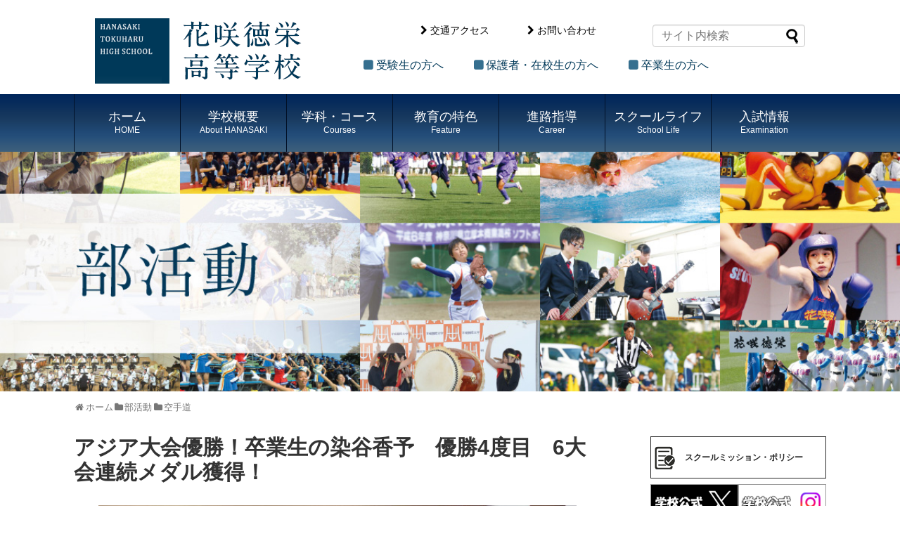

--- FILE ---
content_type: text/html; charset=UTF-8
request_url: https://www.hanasakitokuharu-h.info/hanasaki_news/club_post/%E3%82%A2%E3%82%B8%E3%82%A2%E5%A4%A7%E4%BC%9A%E5%84%AA%E5%8B%9D%EF%BC%81
body_size: 32801
content:
<!DOCTYPE html>
<html lang="ja">
<head>
<meta charset="UTF-8">
  <meta name="viewport" content="width=device-width,initial-scale=1.0">
<link rel="alternate" type="application/rss+xml" title="花咲徳栄高等学校 RSS Feed" href="https://www.hanasakitokuharu-h.info/feed" />
<link rel="pingback" href="https://www.hanasakitokuharu-h.info/xmlrpc.php" />
<meta name="description" content="カザフスタンで第17回空手道アジア選手権大会が行われた。卒業生の染谷先輩が4度目の優勝！　また、団体組手は日本が3位入賞を果たした。女子組手-68kg：染谷香予　金メダル（優勝４度目、６大会連続メダル）決勝vsイラン　９ー２勝" />
<!-- OGP -->
<meta property="og:type" content="article">
<meta property="og:description" content="カザフスタンで第17回空手道アジア選手権大会が行われた。卒業生の染谷先輩が4度目の優勝！　また、団体組手は日本が3位入賞を果たした。女子組手-68kg：染谷香予　金メダル（優勝４度目、６大会連続メダル）決勝vsイラン　９ー２勝">
<meta property="og:title" content="アジア大会優勝！卒業生の染谷香予　優勝4度目　6大会連続メダル獲得！">
<meta property="og:url" content="https://www.hanasakitokuharu-h.info/hanasaki_news/club_post/%e3%82%a2%e3%82%b8%e3%82%a2%e5%a4%a7%e4%bc%9a%e5%84%aa%e5%8b%9d%ef%bc%81">
<meta property="og:image" content="https://www.hanasakitokuharu-h.info/wp-content/uploads/2021/12/IMG-1687-300x169.jpg">
<meta property="og:site_name" content="花咲徳栄高等学校">
<meta property="og:locale" content="ja_JP">
<!-- /OGP -->
<!-- Twitter Card -->
<meta name="twitter:card" content="summary">
<meta name="twitter:description" content="カザフスタンで第17回空手道アジア選手権大会が行われた。卒業生の染谷先輩が4度目の優勝！　また、団体組手は日本が3位入賞を果たした。女子組手-68kg：染谷香予　金メダル（優勝４度目、６大会連続メダル）決勝vsイラン　９ー２勝">
<meta name="twitter:title" content="アジア大会優勝！卒業生の染谷香予　優勝4度目　6大会連続メダル獲得！">
<meta name="twitter:url" content="https://www.hanasakitokuharu-h.info/hanasaki_news/club_post/%e3%82%a2%e3%82%b8%e3%82%a2%e5%a4%a7%e4%bc%9a%e5%84%aa%e5%8b%9d%ef%bc%81">
<meta name="twitter:image" content="https://www.hanasakitokuharu-h.info/wp-content/uploads/2021/12/IMG-1687-300x169.jpg">
<meta name="twitter:domain" content="www.hanasakitokuharu-h.info">
<!-- /Twitter Card -->

<title>アジア大会優勝！卒業生の染谷香予　優勝4度目　6大会連続メダル獲得！ | 花咲徳栄高等学校</title>

<!-- All In One SEO Pack 3.4.3[1854,1895] -->
<script type="application/ld+json" class="aioseop-schema">{}</script>
<link rel="canonical" href="https://www.hanasakitokuharu-h.info/hanasaki_news/club_post/アジア大会優勝！" />
			<script type="text/javascript" >
				window.ga=window.ga||function(){(ga.q=ga.q||[]).push(arguments)};ga.l=+new Date;
				ga('create', 'UA-165375715-1', 'auto');
				// Plugins
				ga('require', 'outboundLinkTracker');
				ga('send', 'pageview');
			</script>
			<script async src="https://www.google-analytics.com/analytics.js"></script>
			<script async src="https://www.hanasakitokuharu-h.info/wp-content/plugins/all-in-one-seo-pack/public/js/vendor/autotrack.js"></script>
				<!-- All In One SEO Pack -->
<link rel='dns-prefetch' href='//s.w.org' />
<link rel="alternate" type="application/rss+xml" title="花咲徳栄高等学校 &raquo; フィード" href="https://www.hanasakitokuharu-h.info/feed" />
<link rel="alternate" type="application/rss+xml" title="花咲徳栄高等学校 &raquo; コメントフィード" href="https://www.hanasakitokuharu-h.info/comments/feed" />
		<script type="text/javascript">
			window._wpemojiSettings = {"baseUrl":"https:\/\/s.w.org\/images\/core\/emoji\/12.0.0-1\/72x72\/","ext":".png","svgUrl":"https:\/\/s.w.org\/images\/core\/emoji\/12.0.0-1\/svg\/","svgExt":".svg","source":{"concatemoji":"https:\/\/www.hanasakitokuharu-h.info\/wp-includes\/js\/wp-emoji-release.min.js?ver=5.4.1"}};
			/*! This file is auto-generated */
			!function(e,a,t){var r,n,o,i,p=a.createElement("canvas"),s=p.getContext&&p.getContext("2d");function c(e,t){var a=String.fromCharCode;s.clearRect(0,0,p.width,p.height),s.fillText(a.apply(this,e),0,0);var r=p.toDataURL();return s.clearRect(0,0,p.width,p.height),s.fillText(a.apply(this,t),0,0),r===p.toDataURL()}function l(e){if(!s||!s.fillText)return!1;switch(s.textBaseline="top",s.font="600 32px Arial",e){case"flag":return!c([127987,65039,8205,9895,65039],[127987,65039,8203,9895,65039])&&(!c([55356,56826,55356,56819],[55356,56826,8203,55356,56819])&&!c([55356,57332,56128,56423,56128,56418,56128,56421,56128,56430,56128,56423,56128,56447],[55356,57332,8203,56128,56423,8203,56128,56418,8203,56128,56421,8203,56128,56430,8203,56128,56423,8203,56128,56447]));case"emoji":return!c([55357,56424,55356,57342,8205,55358,56605,8205,55357,56424,55356,57340],[55357,56424,55356,57342,8203,55358,56605,8203,55357,56424,55356,57340])}return!1}function d(e){var t=a.createElement("script");t.src=e,t.defer=t.type="text/javascript",a.getElementsByTagName("head")[0].appendChild(t)}for(i=Array("flag","emoji"),t.supports={everything:!0,everythingExceptFlag:!0},o=0;o<i.length;o++)t.supports[i[o]]=l(i[o]),t.supports.everything=t.supports.everything&&t.supports[i[o]],"flag"!==i[o]&&(t.supports.everythingExceptFlag=t.supports.everythingExceptFlag&&t.supports[i[o]]);t.supports.everythingExceptFlag=t.supports.everythingExceptFlag&&!t.supports.flag,t.DOMReady=!1,t.readyCallback=function(){t.DOMReady=!0},t.supports.everything||(n=function(){t.readyCallback()},a.addEventListener?(a.addEventListener("DOMContentLoaded",n,!1),e.addEventListener("load",n,!1)):(e.attachEvent("onload",n),a.attachEvent("onreadystatechange",function(){"complete"===a.readyState&&t.readyCallback()})),(r=t.source||{}).concatemoji?d(r.concatemoji):r.wpemoji&&r.twemoji&&(d(r.twemoji),d(r.wpemoji)))}(window,document,window._wpemojiSettings);
		</script>
		<style type="text/css">
img.wp-smiley,
img.emoji {
	display: inline !important;
	border: none !important;
	box-shadow: none !important;
	height: 1em !important;
	width: 1em !important;
	margin: 0 .07em !important;
	vertical-align: -0.1em !important;
	background: none !important;
	padding: 0 !important;
}
</style>
	<link rel='stylesheet' id='simplicity-style-css'  href='https://www.hanasakitokuharu-h.info/wp-content/themes/simplicity2/style.css?ver=5.4.1&#038;fver=20240616020656' type='text/css' media='all' />
<link rel='stylesheet' id='responsive-style-css'  href='https://www.hanasakitokuharu-h.info/wp-content/themes/simplicity2/css/responsive-pc.css?ver=5.4.1&#038;fver=20200409111433' type='text/css' media='all' />
<link rel='stylesheet' id='font-awesome-style-css'  href='https://www.hanasakitokuharu-h.info/wp-content/themes/simplicity2/webfonts/css/font-awesome.min.css?ver=5.4.1&#038;fver=20200409111505' type='text/css' media='all' />
<link rel='stylesheet' id='icomoon-style-css'  href='https://www.hanasakitokuharu-h.info/wp-content/themes/simplicity2/webfonts/icomoon/style.css?ver=5.4.1&#038;fver=20200409111506' type='text/css' media='all' />
<link rel='stylesheet' id='responsive-mode-style-css'  href='https://www.hanasakitokuharu-h.info/wp-content/themes/simplicity2/responsive.css?ver=5.4.1&#038;fver=20200409111429' type='text/css' media='all' />
<link rel='stylesheet' id='narrow-style-css'  href='https://www.hanasakitokuharu-h.info/wp-content/themes/simplicity2/css/narrow.css?ver=5.4.1&#038;fver=20200409111433' type='text/css' media='all' />
<link rel='stylesheet' id='media-style-css'  href='https://www.hanasakitokuharu-h.info/wp-content/themes/simplicity2/css/media.css?ver=5.4.1&#038;fver=20200409111433' type='text/css' media='all' />
<link rel='stylesheet' id='extension-style-css'  href='https://www.hanasakitokuharu-h.info/wp-content/themes/simplicity2/css/extension.css?ver=5.4.1&#038;fver=20200409111432' type='text/css' media='all' />
<style id='extension-style-inline-css' type='text/css'>
@media screen and (max-width:639px){.article br{display:block}}
</style>
<link rel='stylesheet' id='print-style-css'  href='https://www.hanasakitokuharu-h.info/wp-content/themes/simplicity2/css/print.css?ver=5.4.1&#038;fver=20200409111433' type='text/css' media='print' />
<link rel='stylesheet' id='sns-twitter-type-style-css'  href='https://www.hanasakitokuharu-h.info/wp-content/themes/simplicity2/css/sns-twitter-type.css?ver=5.4.1&#038;fver=20200409111434' type='text/css' media='all' />
<link rel='stylesheet' id='wp-block-library-css'  href='https://www.hanasakitokuharu-h.info/wp-includes/css/dist/block-library/style.min.css?ver=5.4.1' type='text/css' media='all' />
<script type='text/javascript' src='https://www.hanasakitokuharu-h.info/wp-includes/js/jquery/jquery.js?ver=1.12.4-wp'></script>
<script type='text/javascript' src='https://www.hanasakitokuharu-h.info/wp-includes/js/jquery/jquery-migrate.min.js?ver=1.4.1'></script>
<link rel='shortlink' href='https://www.hanasakitokuharu-h.info/?p=47156' />
<link rel="alternate" type="application/json+oembed" href="https://www.hanasakitokuharu-h.info/wp-json/oembed/1.0/embed?url=https%3A%2F%2Fwww.hanasakitokuharu-h.info%2Fhanasaki_news%2Fclub_post%2F%25e3%2582%25a2%25e3%2582%25b8%25e3%2582%25a2%25e5%25a4%25a7%25e4%25bc%259a%25e5%2584%25aa%25e5%258b%259d%25ef%25bc%2581" />
<link rel="shortcut icon" type="image/x-icon" href="https://www.hanasakitokuharu-h.info/wp-content/uploads/2020/09/logo_01.png" />
<link rel="stylesheet" type="text/css" href="https://www.hanasakitokuharu-h.info/wp-content/themes/simplicity2/css/common.css"/>
<link rel="SHORTCUT ICON" href="https://www.hanasakitokuharu-h.info/images/favicon.ico" />
</head>
  <body class="club_post-template-default single single-club_post postid-47156" itemscope itemtype="https://schema.org/WebPage">
    <div id="container">

      <!-- header -->
      <header itemscope itemtype="https://schema.org/WPHeader">
        <div id="header" class="clearfix">
          <div id="header-in">

                        <div id="h-top">
              <!-- モバイルメニュー表示用のボタン -->
<div id="mobile-menu">
  <a id="mobile-menu-toggle" href="#"><span class="fa fa-bars fa-2x"></span></a>
</div>

              <div class="alignleft top-title-catchphrase">
                <!-- サイトのタイトル -->
<p id="site-title" itemscope itemtype="https://schema.org/Organization">
  <a href="https://www.hanasakitokuharu-h.info/"><img src="/wp-content/uploads/2023/10/logo2.png" alt="花咲徳栄高等学校" class="site-title-img" /></a></p>
<!-- サイトの概要 -->
<p id="site-description">
  </p>
              </div>

              <div class="top-access">
              <div class="top-menu01"><i class="fa fa-chevron-right fa-fw" aria-hidden="true"></i><a href="https://www.hanasakitokuharu-h.info/info/accese">交通アクセス</a><br /><i class="fa fa-chevron-right  fa-fw" aria-hidden="true"></i><a href="https://www.hanasakitokuharu-h.info/info/inquiry">お問い合わせ</a></div>
                            </div>
              <div class="top-menu02"><i class="fa fa-square fa-fw" aria-hidden="true"></i><a href="https://www.hanasakitokuharu-h.info/exam_info">受験生の方へ</a><i class="fa fa-square fa-fw" aria-hidden="true"></i><a href="https://www.hanasakitokuharu-h.info/student_info">保護者・在校生の方へ</a><i class="fa fa-square fa-fw" aria-hidden="true"></i><a href="https://www.hanasakitokuharu-h.info/graduate_info">卒業生の方へ</a></div>
              <div class="alignright top-sns-follows">
                <form method="get" id="searchform" action="https://www.hanasakitokuharu-h.info/">
	<input type="text" placeholder="サイト内検索" name="s" id="s">
	<input type="submit" id="searchsubmit" value="">
</form>


            </div><!-- /#h-top -->
          </div><!-- /#header-in -->
        </div><!-- /#header -->
      </header>

      <!-- Navigation -->
<nav itemscope itemtype="https://schema.org/SiteNavigationElement">
  <div id="navi">
      	<div id="navi-in">
      <div class="menu-top-container"><ul id="menu-top" class="menu"><li id="menu-item-16352" class="menu-item menu-item-type-post_type menu-item-object-page menu-item-home menu-item-16352"><a href="https://www.hanasakitokuharu-h.info/">ホーム<span>HOME</span></a></li>
<li id="menu-item-13" class="menu-item menu-item-type-custom menu-item-object-custom menu-item-has-children menu-item-13"><a href="#">学校概要<span>About HANASAKI</span></a>
<ul class="sub-menu">
	<li id="menu-item-112" class="menu-item menu-item-type-post_type menu-item-object-page menu-item-112"><a href="https://www.hanasakitokuharu-h.info/about/greeting">校長挨拶</a></li>
	<li id="menu-item-113" class="menu-item menu-item-type-post_type menu-item-object-page menu-item-113"><a href="https://www.hanasakitokuharu-h.info/about/history">沿革</a></li>
	<li id="menu-item-114" class="menu-item menu-item-type-post_type menu-item-object-page menu-item-114"><a href="https://www.hanasakitokuharu-h.info/about/policy">教育方針</a></li>
	<li id="menu-item-57722" class="menu-item menu-item-type-post_type menu-item-object-page menu-item-57722"><a href="https://www.hanasakitokuharu-h.info/about/school_mission">スクールミッション・ポリシー</a></li>
	<li id="menu-item-74236" class="menu-item menu-item-type-post_type menu-item-object-page menu-item-74236"><a href="https://www.hanasakitokuharu-h.info/info/privacy/">プライバシー・ポリシー</a></li>
	<li id="menu-item-115" class="menu-item menu-item-type-post_type menu-item-object-page menu-item-115"><a href="https://www.hanasakitokuharu-h.info/about/songs">校歌・応援歌</a></li>
	<li id="menu-item-116" class="menu-item menu-item-type-post_type menu-item-object-page menu-item-116"><a href="https://www.hanasakitokuharu-h.info/about/organization">系列校</a></li>
	<li id="menu-item-117" class="menu-item menu-item-type-post_type menu-item-object-page menu-item-117"><a href="https://www.hanasakitokuharu-h.info/about/assessment">学校自己評価</a></li>
</ul>
</li>
<li id="menu-item-14" class="menu-item menu-item-type-custom menu-item-object-custom menu-item-has-children menu-item-14"><a href="#">学科・コース<span>Courses</span></a>
<ul class="sub-menu">
	<li id="menu-item-118" class="menu-item menu-item-type-post_type menu-item-object-page menu-item-118"><a href="https://www.hanasakitokuharu-h.info/subject/study">花咲の学び</a></li>
	<li id="menu-item-119" class="menu-item menu-item-type-post_type menu-item-object-page menu-item-119"><a href="https://www.hanasakitokuharu-h.info/subject/alpha">普通科　アルファコース</a></li>
	<li id="menu-item-120" class="menu-item menu-item-type-post_type menu-item-object-page menu-item-120"><a href="https://www.hanasakitokuharu-h.info/subject/advance">普通科　アドバンスコース</a></li>
	<li id="menu-item-121" class="menu-item menu-item-type-post_type menu-item-object-page menu-item-121"><a href="https://www.hanasakitokuharu-h.info/subject/foodscience">食育実践科</a></li>
</ul>
</li>
<li id="menu-item-15" class="menu-item menu-item-type-custom menu-item-object-custom menu-item-has-children menu-item-15"><a href="#">教育の特色<span>Feature</span></a>
<ul class="sub-menu">
	<li id="menu-item-122" class="menu-item menu-item-type-post_type menu-item-object-page menu-item-122"><a href="https://www.hanasakitokuharu-h.info/education/learning">アクティブラーニング</a></li>
	<li id="menu-item-123" class="menu-item menu-item-type-post_type menu-item-object-page menu-item-123"><a href="https://www.hanasakitokuharu-h.info/education/feature">特色ある取り組み</a></li>
	<li id="menu-item-124" class="menu-item menu-item-type-post_type menu-item-object-page menu-item-has-children menu-item-124"><a href="https://www.hanasakitokuharu-h.info/education/international">国際交流</a>
	<ul class="sub-menu">
		<li id="menu-item-125" class="menu-item menu-item-type-post_type menu-item-object-page menu-item-125"><a href="https://www.hanasakitokuharu-h.info/education/international/tour">海外修学旅行</a></li>
		<li id="menu-item-126" class="menu-item menu-item-type-post_type menu-item-object-page menu-item-126"><a href="https://www.hanasakitokuharu-h.info/education/international/lesson">学校での国際教育</a></li>
	</ul>
</li>
	<li id="menu-item-127" class="menu-item menu-item-type-post_type menu-item-object-page menu-item-127"><a href="https://www.hanasakitokuharu-h.info/education/teachers">教員からのメッセージ</a></li>
</ul>
</li>
<li id="menu-item-16" class="menu-item menu-item-type-custom menu-item-object-custom menu-item-has-children menu-item-16"><a href="#">進路指導<span>Career</span></a>
<ul class="sub-menu">
	<li id="menu-item-132" class="menu-item menu-item-type-post_type menu-item-object-page menu-item-132"><a href="https://www.hanasakitokuharu-h.info/leading/leading">合格実績</a></li>
	<li id="menu-item-133" class="menu-item menu-item-type-post_type menu-item-object-page menu-item-133"><a href="https://www.hanasakitokuharu-h.info/leading/support">現役合格サポートシステム</a></li>
	<li id="menu-item-134" class="menu-item menu-item-type-post_type menu-item-object-page menu-item-134"><a href="https://www.hanasakitokuharu-h.info/leading/interview">卒業生の声</a></li>
</ul>
</li>
<li id="menu-item-17" class="menu-item menu-item-type-custom menu-item-object-custom menu-item-has-children menu-item-17"><a href="#">スクールライフ<span>School Life</span></a>
<ul class="sub-menu">
	<li id="menu-item-135" class="menu-item menu-item-type-post_type menu-item-object-page menu-item-135"><a href="https://www.hanasakitokuharu-h.info/club">部活動</a></li>
	<li id="menu-item-136" class="menu-item menu-item-type-post_type menu-item-object-page menu-item-136"><a href="https://www.hanasakitokuharu-h.info/schoollife/event">年間行事</a></li>
	<li id="menu-item-137" class="menu-item menu-item-type-post_type menu-item-object-page menu-item-137"><a href="https://www.hanasakitokuharu-h.info/schoollife/facility">施設紹介</a></li>
	<li id="menu-item-138" class="menu-item menu-item-type-post_type menu-item-object-page menu-item-138"><a href="https://www.hanasakitokuharu-h.info/schoollife/council">生徒会活動</a></li>
	<li id="menu-item-139" class="menu-item menu-item-type-post_type menu-item-object-page menu-item-139"><a href="https://www.hanasakitokuharu-h.info/schoollife/support">生徒のサポート</a></li>
	<li id="menu-item-140" class="menu-item menu-item-type-post_type menu-item-object-page menu-item-140"><a href="https://www.hanasakitokuharu-h.info/schoollife/uniform">制服紹介</a></li>
	<li id="menu-item-141" class="menu-item menu-item-type-post_type menu-item-object-page menu-item-141"><a href="https://www.hanasakitokuharu-h.info/schoollife/restaurant">スクールレストラン</a></li>
</ul>
</li>
<li id="menu-item-18" class="menu-item menu-item-type-custom menu-item-object-custom menu-item-has-children menu-item-18"><a href="#">入試情報<span>Examination</span></a>
<ul class="sub-menu">
	<li id="menu-item-142" class="menu-item menu-item-type-post_type menu-item-object-page menu-item-142"><a href="https://www.hanasakitokuharu-h.info/guideline/orientation">学校説明会</a></li>
	<li id="menu-item-143" class="menu-item menu-item-type-post_type menu-item-object-page menu-item-143"><a href="https://www.hanasakitokuharu-h.info/guideline/guideline">募集要項</a></li>
	<li id="menu-item-144" class="menu-item menu-item-type-post_type menu-item-object-page menu-item-144"><a href="https://www.hanasakitokuharu-h.info/guideline/examination">出題傾向と対策</a></li>
	<li id="menu-item-146" class="menu-item menu-item-type-post_type menu-item-object-page menu-item-146"><a href="https://www.hanasakitokuharu-h.info/guideline/qa">入試Q&#038;A</a></li>
</ul>
</li>
</ul></div>    </div><!-- /#navi-in -->
  </div><!-- /#navi -->
</nav>
<!-- /Navigation -->
      <!-- 本体部分 -->
      <div id="body">
           <link rel="stylesheet" type="text/css" href="https://www.hanasakitokuharu-h.info/wp-content/themes/simplicity2/css/jquery.fancybox.css"/>
<script type="text/javascript" src="https://www.hanasakitokuharu-h.info/wp-content/themes/simplicity2/js/jquery.fancybox.pack.js"></script>
<script type="text/javascript">
jQuery(document).ready(function() {
	jQuery("a#fbox").fancybox({
		'centerOnScroll':	true,
		'transitionIn'	:	'none',
		'transitionOut'	:	'none',
		'speedIn'		:	50, 
		'speedOut'		:	50, 
		'overlayOpacity': 	0.8,
		'changeSpeed'	:	100,
		'titlePosition'	:	'outside',
		'overlayColor'	:	'#333'
	});
});
function MM_swapImgRestore() { //v3.0
  var i,x,a=document.MM_sr; for(i=0;a&&i<a.length&&(x=a[i])&&x.oSrc;i++) x.src=x.oSrc;
}
function MM_preloadImages() { //v3.0
  var d=document; if(d.images){ if(!d.MM_p) d.MM_p=new Array();
    var i,j=d.MM_p.length,a=MM_preloadImages.arguments; for(i=0; i<a.length; i++)
    if (a[i].indexOf("#")!=0){ d.MM_p[j]=new Image; d.MM_p[j++].src=a[i];}}
}
function MM_swapImage() { //v3.0
  var i,j=0,x,a=MM_swapImage.arguments; document.MM_sr=new Array; for(i=0;i<(a.length-2);i+=3)
   if ((x=MM_findObj(a[i]))!=null){document.MM_sr[j++]=x; if(!x.oSrc) x.oSrc=x.src; x.src=a[i+2];}
}
</script>
<div class="mainbanner-img">
<img src="https://www.hanasakitokuharu-h.info/wp-content/uploads/2019/07/clubindex-1.jpg" /></div>

       <div id="body-in" class="cf">
          <!-- main -->
          <main itemscope itemprop="mainContentOfPage">
            <div id="main" itemscope itemtype="https://schema.org/Blog">
    
  <div id="breadcrumb" class="breadcrumb-category"><div itemtype="http://data-vocabulary.org/Breadcrumb" itemscope="" class="breadcrumb-home"><span class="fa fa-home fa-fw"></span><a href="https://www.hanasakitokuharu-h.info" itemprop="url"><span itemprop="title">ホーム</span></a><span class="sp"><span class="fa fa-angle-right"></span></span></div><div itemtype="http://data-vocabulary.org/Breadcrumb" itemscope=""><span class="fa fa-folder fa-fw"></span><a href="https://www.hanasakitokuharu-h.info/club_post" itemprop="url"><span itemprop="title">各部活の投稿</span></a><span class="sp"><span class="fa fa-angle-right"></span></span></div><div itemtype="http://data-vocabulary.org/Breadcrumb" itemscope=""><span class="fa fa-folder fa-fw"></span><a href="https://www.hanasakitokuharu-h.info/hanasaki_news/club-category/karate" itemprop="url"><span itemprop="title">空手道</span></a></div></div><!-- /#breadcrumb -->


  <div id="post-47156" class="post-47156 club_post type-club_post status-publish hentry club-category-karate">
  <article class="article">
  
  
  <header>
    <h1 class="entry-title">アジア大会優勝！卒業生の染谷香予　優勝4度目　6大会連続メダル獲得！</h1>
    
      </header>

  
            <div class="cms_single_pict">
            <!-- [ photo/maintext ] -->
                        
            <a href="https://www.hanasakitokuharu-h.info/wp-content/uploads/2021/12/IMG-1689-2-1024x768.jpg" id="fbox" rel="group"><img width="680" height="510" src="https://www.hanasakitokuharu-h.info/wp-content/uploads/2021/12/IMG-1689-2-1024x768.jpg" class="attachment-large size-large" alt="アジア大会優勝！卒業生の染谷香予　優勝4度目　6大会連続メダル獲得！" title="" srcset="https://www.hanasakitokuharu-h.info/wp-content/uploads/2021/12/IMG-1689-2-1024x768.jpg 1024w, https://www.hanasakitokuharu-h.info/wp-content/uploads/2021/12/IMG-1689-2-300x225.jpg 300w, https://www.hanasakitokuharu-h.info/wp-content/uploads/2021/12/IMG-1689-2-768x576.jpg 768w, https://www.hanasakitokuharu-h.info/wp-content/uploads/2021/12/IMG-1689-2-320x240.jpg 320w, https://www.hanasakitokuharu-h.info/wp-content/uploads/2021/12/IMG-1689-2.jpg 1477w" sizes="(max-width: 680px) 100vw, 680px" /></a>
                        </div>

    <div class="cms_content"><p><img class="alignnone size-medium wp-image-47158" src="https://www.hanasakitokuharu-h.info/wp-content/uploads/2021/12/IMG-1687-300x169.jpg" alt="" width="300" height="169" srcset="https://www.hanasakitokuharu-h.info/wp-content/uploads/2021/12/IMG-1687-300x169.jpg 300w, https://www.hanasakitokuharu-h.info/wp-content/uploads/2021/12/IMG-1687-1024x576.jpg 1024w, https://www.hanasakitokuharu-h.info/wp-content/uploads/2021/12/IMG-1687-768x432.jpg 768w, https://www.hanasakitokuharu-h.info/wp-content/uploads/2021/12/IMG-1687-1536x864.jpg 1536w, https://www.hanasakitokuharu-h.info/wp-content/uploads/2021/12/IMG-1687-320x180.jpg 320w, https://www.hanasakitokuharu-h.info/wp-content/uploads/2021/12/IMG-1687.jpg 1706w" sizes="(max-width: 300px) 100vw, 300px" /><img class="alignnone size-medium wp-image-47159" src="https://www.hanasakitokuharu-h.info/wp-content/uploads/2021/12/IMG-1685-300x225.jpg" alt="" width="300" height="225" srcset="https://www.hanasakitokuharu-h.info/wp-content/uploads/2021/12/IMG-1685-300x225.jpg 300w, https://www.hanasakitokuharu-h.info/wp-content/uploads/2021/12/IMG-1685-1024x768.jpg 1024w, https://www.hanasakitokuharu-h.info/wp-content/uploads/2021/12/IMG-1685-768x576.jpg 768w, https://www.hanasakitokuharu-h.info/wp-content/uploads/2021/12/IMG-1685-1536x1152.jpg 1536w, https://www.hanasakitokuharu-h.info/wp-content/uploads/2021/12/IMG-1685-2048x1536.jpg 2048w, https://www.hanasakitokuharu-h.info/wp-content/uploads/2021/12/IMG-1685-320x240.jpg 320w" sizes="(max-width: 300px) 100vw, 300px" /></p>
<p>カザフスタンで第17回空手道アジア選手権大会が行われた。卒業生の染谷先輩が4度目の優勝！　また、団体組手は日本が3位入賞を果たした。</p>
<div dir="auto">女子組手-68kg：染谷香予　金メダル（優勝４度目、６大会連続メダル）</div>
<div dir="auto">決勝vsイラン　９ー２勝</div>
                    <div class="clearfloat"></div>
                    
                    
                    
                                                                                                    <div class="clearfloat"></div>
                                                                                                    
                    <div class="clearfloat"></div>
                    

    </div>
  
  

  <footer>
    <!-- ページリンク -->
    
      <!-- 文章下広告 -->
                  

    
    
    <p class="footer-post-meta">

            <span class="post-tag"></span>
      
 
          </p>
  </footer>
  </article><!-- .article -->
  </div><!-- .post -->

    <p class="club_all">記事一覧：<a href="https://www.hanasakitokuharu-h.info/hanasaki_news/club-category/karate" rel="tag">空手道</a></p>


            </div><!-- /#main -->
          </main>
        <!-- sidebar -->
<div id="sidebar" role="complementary">
    
  <div id="sidebar-widget">
  <!-- ウイジェット -->
  <aside id="custom_html-2" class="widget_text widget widget_custom_html"><div class="textwidget custom-html-widget"><div class="sideLink">
	<!-- <div class="btnMission" style="border:0px;padding:0px"><a href="/wp-content/uploads/2025/06/R7%E5%AD%A6%E7%BF%92%E5%A1%BE%E5%AF%BE%E8%B1%A1%E5%85%A5%E8%A9%A6%E8%AA%AC%E6%98%8E%E4%BC%9A.pdf" class="btnMiss" target="_blank" rel="noopener"><span class="i_mp" style="padding:0px"><img style="padding:0px" src="/wp-content/uploads/2025/07/bakushujuku-banner.gif"></span></a></div> -->
	<div class="btnMission"><a href="/about/school_mission" class="btnMiss"><span class="i_mp"><img src="/images/i_mission.png">スクールミッション・ポリシー</span></a></div>
	<div class="sideLinkRow">
		<a href="https://twitter.com/tokuharu_high" target="_blank" rel="noopener"><img src="/images/bnr_twit.png" /></a>
		<a href="https://www.instagram.com/hanasaki_tokuharu_high_school/" target="_blank" rel="noopener"><img src="/images/bnr_inst.png" /></a>
	</div>
	<div class="sideLinkRow">
		<a href="https://twitter.com/hanasakifood" target="_blank" rel="noopener"><img src="/images/bnr_twit_shoku.png" /></a>
		<a href="https://www.instagram.com/hanasakifood/" target="_blank" rel="noopener"><img src="/images/bnr_inst_shoku.png" /></a>
	</div>
	<div class="btnMission"><a href="https://www.schoolnetwork.jp/hs/school/info.php?schid=383" target="_blank" class="btnMiss" rel="noopener"><img src="/images/spot.png"></a></div>
</div>
<h3 class="sb_title">Contents</h3>
<div class="b1p"><a href="https://www.hanasakitokuharu-h.info/webApplication/examApplication.php"><img src="/images/exe2025a.jpg" /></a></div>

<div class="b1p"><a href="https://www.hanasakitokuharu-h.info/webApplication/mypage.php"><img src="/images/ex2020c.jpg" /></a></div>
<div class="b1p"><a href="https://www.hanasakitokuharu-h.info/movieList"><img src="/images/bnr_movie.jpg" /></a></div>
<div class="b1p"><a href="/guideline/orientation/"><img src="/images/banner03.jpg" /></a></div>
<div class="b1p"><a href="/seed/"><img src="/images/banner01.jpg" /></a></div>

<ul class="sb_ul">
<li><a href="/marche/"><span class="i_mp"><img src="/images/i_food.png" />食育実践科</span></a></li>
<li><a href="/leading/leading/"><span class="i_mp"><img src="/images/i_leading.png" />大学合格実績</span></a></li>
<li><a href="/PhysicalFitness/"><span class="i_mp" style="font-size: 90%;"><img src="/images/i_physical.png" />Physical Fitness Channel</span></a></li>
<li><a href="/clublist/"><span class="i_mp" style="font-size: 90%;"><img src="/images/i_club.png" />部活動プロモーションビデオ</span></a></li>
</ul>
<div class="b1p"><a href="https://www.otsuka.co.jp/health-and-illness/heat-disorders/" target="_blank" rel="noopener"><img src="/wp-content/uploads/2020/08/otsuka_banner4.jpg" /></a></div>
<div class="b1p"><a href="https://www.japan-sports.or.jp/medicine/heatstroke/tabid523.html" target="_blank" rel="noopener"><img src="/wp-content/uploads/2020/08/JSPO_熱中症.jpg" /></a></div>
<div class="b1p"><a href="http://www.satoegakuen.ac.jp/recruit.html" target="_blank" rel="noopener"><img src="/images/banner_recruit.jpg" /></a></div>
<div class="b1p"><a href="/kifu"><img src="/images/kifu2021banner.jpg" /></a></div>
</div></aside>  </div>

  
</div><!-- /#sidebar -->
        </div><!-- /#body-in -->
      </div><!-- /#body -->

      <!-- footer -->
      <footer itemscope itemtype="https://schema.org/WPFooter">
        <div id="footer" class="main-footer">
          <div id="footer-in">

            <div class="footer_t">花咲徳栄高等学校</div>
<div class="footer_a">〒347-8502 埼玉県加須市花崎519　TEL：0480-65-7181（代）　FAX：0480-65-0778</div>

<div class="footer_tssystem"><a href="https://tokuharu.net" target="_blank"><img src="https://www.hanasakitokuharu-h.info/../images/tssystem.jpg"></a></div>

<div class="footer_c">入試広報センター</div>
<div class="footer_ct">TEL：0480-65-8185　FAX：0480-65-8186</div>
          <div class="clear"></div>
            <div id="copyright" class="wrapper">
                            <div class="credit">
                &copy; 2015  <a href="https://www.hanasakitokuharu-h.info">花咲徳栄高等学校</a>.              </div>

                          </div>
        </div><!-- /#footer-in -->
        </div><!-- /#footer -->
      </footer>
      <div id="page-top">
      <a id="move-page-top" class="move-page-top-image"><img src="https://www.hanasakitokuharu-h.info/wp-content/uploads/2019/08/btn_top.png" alt="トップへ戻る"></a>
  
</div>
          </div><!-- /#container -->
      <script>
    (function(){
        var f = document.querySelectorAll(".video-click");
        for (var i = 0; i < f.length; ++i) {
        f[i].onclick = function () {
          var iframe = this.getAttribute("data-iframe");
          this.parentElement.innerHTML = '<div class="video">' + iframe + '</div>';
        }
        }
    })();
  </script>
  <script src="https://www.hanasakitokuharu-h.info/wp-includes/js/comment-reply.min.js?ver=5.4.1" async></script>
<script src="https://www.hanasakitokuharu-h.info/wp-content/themes/simplicity2/javascript.js?ver=5.4.1&#038;fver=20200409111427" defer></script>
<script type='text/javascript' src='https://www.hanasakitokuharu-h.info/wp-includes/js/wp-embed.min.js?ver=5.4.1'></script>
            <!-- はてブシェアボタン用スクリプト -->
<script type="text/javascript" src="//b.st-hatena.com/js/bookmark_button.js" charset="utf-8" async="async"></script>
    

    
  </body>
</html>


--- FILE ---
content_type: text/css
request_url: https://www.hanasakitokuharu-h.info/wp-content/themes/simplicity2/css/common.css
body_size: 10174
content:
@charset "UTF-8";
/* CSS Document */
@import url("/css/pages.css?v=20240905");
@import url("/css/about.css?v=20240905");
@import url("/css/course.css?v=20240905");
@import url("/css/style.css?v=20240905");
@import url("/css/education.css?v=20240905");
@import url("/css/leading.css?v=20240905");
@import url("/css/schoollife.css?v=20240905");
@import url("/css/exam.css?v=20240905");
@import url("/css/archives.css?v=20240905");
@import url("/css/cms.css?v=20240905");

#sidebar ul.sb_ul { padding:0;margin-bottom:20px }
.sb_ul li {
padding:20px 0;
border-bottom:1px dotted #003959;
}
.sb_ul li a{
	text-decoration:none;
	font-weight:bold;
	color:#003959}
	
.sb_ul li ul li {
	border:none; padding:10px
	}
.sb_title { border-bottom:2px solid #003959; color:#003959; padding-bottom:10px; margin-bottom:20px}	

.b1p {text-align:center; }
.b1p img { vertical-align:bottom;border:1px solid #003959;margin-bottom:10px}
.i_mp img{ vertical-align:middle; padding-right:10px}

.topMobileMenu{ display: none;}
@media screen and (max-width: 500px) {
	.topMobileMenu{display: block;}
	.b1pm {text-align:center; }
	.b1pm img { vertical-align:bottom;border:1px solid #003959;margin-bottom:10px}
}
.tab {
  border-bottom: 4px solid #003959;
}
.tab p {
  color: #333;
  float: left;
  margin: 0 10px 0px 0;
  padding: 10px 20px;
  border: 1px solid #e9e9e9;
  border-bottom:none;
  cursor: pointer;
  list-style: none;
  transition: .3s;
  border-radius:4px 4px 0 0;
}
.tab p.active {
  color: #fff;
  background: #003959;
  border: 1px solid #003959;
  border-bottom:none;
  cursor: auto;
}
.area .tb_c {
  display: none;
}
.area .tb_c.show {
  display: block;
}



.area ul{
	display: -webkit-flex;
	width:100%;
	margin-top:20px;
   display: flex;
   flex-direction: row;
   flex-wrap: wrap;
   justify-content:space-between
 }
 .area ul li { width:29.5%; border:1px solid #cccccc; padding:10px; margin-bottom:10px;} 
.area ul li img { max-width:100%; height:auto;object-fit: cover;}

.tb_c li { position:relative}
.top_thum { width:100%; position: relative; height:140px; background:url(../images/no-img.png) no-repeat; background-size:contain; background-position:center center; background-color:#efefef; overflow:hidden}
.top_thum a { width:100%; height:100%; display:block;}
.top_thum img {  width: auto;
  height: auto;
  min-width: 100%;
  min-height: 100%;
  position: absolute;
  left: 50%;
  top: 50%;
  -webkit-transform: translate(-50%, -50%);
     -moz-transform: translate(-50%, -50%);
      -ms-transform: translate(-50%, -50%);
          transform: translate(-50%, -50%);
		  }

.area_chi p.cate_i { padding:0; margin:5px 0}	  
.area_chi .cate_i a{background-color:#003959; text-decoration:none; color:#FFF; font-size:12px; padding:5px 10px;}
.area_chi .times { margin-top:5px; font-size:12px; margin-bottom:10px}
.area_chi .tab_title { font-size:14px; margin-bottom:0; margin-top:10px}
.area_chi .tab_title a { text-decoration:none; color:#333}

.club_footer { margin:30px 0; margin-top:80px}
.club_footer .lead_title { margin-bottom:30px}
.club_footer ul li{ border-bottom:1px dotted #CCCCCC; }
.club_footer .club_times {  display:table-cell;padding:10px; min-width:130px; }
.club_footer .club_title {  display:table-cell;padding:10px }

.club_all { text-align:right}

@import url("/css/sp.css");

@media screen and (max-width: 500px) {
#navi { background:none}
#site-title img{ width:60%;}
.area ul li { width:100%; border:1px solid #cccccc; padding:10px; margin-bottom:10px;}
.tab p {padding: 10px 10px;margin: 0 5px 0px 0;}

#navi ul li a {
font-size: 18px;
min-height: 52px;
text-align: left;
display: block;
padding: 20px 0 10px 30px;
text-decoration: none;
z-index: 99;
border: none;
}
#navi ul.sub-menu, #navi ul.children {background-color: #f8f8f8;text-align: left;}
#navi ul > li > ul > li a:hover {background:none !important;}
#navi ul li a:hover {background:none !important;}
#navi ul > li > ul > li a:active,#navi ul li a:active {background-color:none !important;}

#footer { margin-top:30px; padding:20px 20px 5px 20px}

#header #h-top .alignleft {width: 50%; margin-top:0px;}

#site-title {
    font-size: 20px;
    margin-right: 30px;
    float: left;
}
#site-title img {
    width: 100%;
}
.top-title-catchphrase { width:100%;}

.top-access { width:40%;padding-top: 20px;}
.top-menu01 { margin-left:0}
.top-menu01 i{ margin-left:0px}
.top-menu01 br { display: block; margin-bottom:20px}

.top-menu02 { margin-left:0; padding-left:0; margin:10px 0 0 0; clear:both; width:100%;}
.top-menu02 a { padding:0; margin:0; display:block; float:left; font-size: 14px; width:44%; text-align:center; background-color:#efefef; padding:10px 0; box-sizing:border-box}
.top-menu02 a:first-of-type {width:28%; border-right:1px solid #ccc}
.top-menu02 a:last-of-type {width:28%; border-left:1px solid #ccc}

.top-menu02 i { display:none}

.mainbanner-img { height:150px; overflow:hidden}
.mainbanner-img img{ height:150px; width:100%;object-fit: cover;object-position: 0 60%}
.article h2 { margin-top:0}
#the-content br:first-child { display:none}
.entry-content { margin:0 2%;}

.mainbanner-no-title {
top: 30%;
    color: #FFF;
    left: 5%;
    font-size: 24px;
	}

/*about.css*/
.message { width:100%;}
.organization {width:100%; margin-top:20px}
.organization p { font-size:14px}
.assessbtn a {width: 40%;}

/*corse.css*/

.index_alpha img{ max-width:100%}
.colum2_l,.colum2_r { width: 100%;float: none;margin-right: 0;box-sizing: border-box;}

.course {background-size: contain; box-sizing: border-box; padding-top: 230px; padding-left: 0; line-height: 1.45em;}

.article ul, .article ol { padding-left:0; margin-bottom: 0;}
.alph_btn { background-size: contain;background-repeat: no-repeat; background-position:bottom; background-color:#6ba568;height: 40px;}
.advance_btn { background-size: contain;background-repeat: no-repeat; background-position:bottom; background-color:#ce8da3;height: 40px;}

.colum3 { width: 100%; float: none; margin-right: 0;height:auto;}
.colum3_r { width: 100%; float: none; margin-right: 0;height:auto;}
.p .colum3, .p .colum3_r { height:auto}

/*sducation.css*/

.ed_point1 {
    padding: 150px 15px 10px 15px;
    background-size: contain;
    background-position: top center;
    letter-spacing: 1px;
}
.imp_right_box { width:auto; float:none}

.imp_left_box { float: none; margin: 0; }

/*education.css*/
.edu_box { box-sizing: border-box;}

.voice_box {padding: 150px 0px 20px 0px;}

.g_voice_box {
	padding:250px 0px 20px 0px;
	margin-bottom:10px;
	background-position:top left;
	background-repeat:no-repeat;
	border-bottom:1px dotted #CCC;
	background-position:top center;
}

/*schoollife.css*/

#post-82 .paragraph p{ text-align:center}
.fltlft { float:none}
.uniform { width:100%; }
#post-82 .paragraph .uniform p {text-align:left}
#post-84 .colum3,#post-84 .colum3_r { text-align:center}

.leftbox { width:100%; float:none;text-align: center;}
.club_intro {width:100%; float:none}
.club_list { font-size:13px}
.club_times { font-size:12px}

.cms_content .paragraph ul li { font-size:13px;}
.club_title { font-size:13px}
.club_subtitle { margin:20px 0 30px 0}

/*leading.css*/
table.cost {width: 100%;}
.cost td.line2 {white-space: nowrap;}


/*page.css*/
.image_left { float:none;text-align: center;margin: 0;}
.image_right {float: none;text-align: center;margin: 0;}
#post-74 .paragraph { margin-bottom:0}
.midashi { letter-spacing:0}
.colum4,.colum4_r {width: 50%;float:left;margin-right: 0;}
.colum4 br,.colum4_r br { display:none}
span.short2,span.short1 { display:block}

/*archive.css*/
.archives_1 { width:100%; background-size:contain;padding-top: 80px;background-image: url(/images/sp_archives_a1.jpg);}
.archives_2 { width:100%; background-size:contain;padding-top: 80px;background-image: url(/images/sp_archives_a2.jpg);}
.archives_3 { width:100%; background-size:contain;padding-top: 80px;background-image: url(/images/sp_archives_a3.jpg);}
.archives_4 { width:100%; background-size:contain;padding-top: 80px;background-image: url(/images/sp_archives_a4.jpg);}


.archives_text { margin:0}
.archives_link_btn a { width:100%; margin:0}
.mainbanner-ma-title img { height:auto}

.mainbanner-title { font-size:24px;left:5%; top:30%; text-align:left; padding-right:50px}

.index_alpha {
    background-image: url(/images/sp_index_a1.jpg);
	background-size:contain;
    background-repeat: no-repeat;
    height: 600px;
    width: 100%;
    float: none;
    padding-left: 0px;
    padding-right: 0px;
    text-align: left;
	text-indent:-99999999;
    font-size: 17px;
    line-height: 1.8em;
}
.index_ad {
    background-image: url(/images/sp_index_a2.jpg);
	background-size:contain;
    background-repeat: no-repeat;
    height: 600px;
    width: 100%;
    float: none;
    padding-left: 0px;
    padding-right: 0px;
    text-align: left;
	text-indent:-99999999;
    font-size: 17px;
    line-height: 1.8em;
}
.index_food {
    background-image: url(/images/sp_index_a3.jpg);
	background-size:contain;
    background-repeat: no-repeat;
    height: 600px;
    width: 100%;
    float: none;
    padding-left: 0px;
    padding-right: 0px;
    text-align: left;
	text-indent:-99999999;
    font-size: 17px;
    line-height: 1.8em;
}
.index_food span {text-indent:-99999999; display:none}
.index_alpha_btn a {
    background-image: url(/images/sp_index_b1.gif);
	background-size:contain;
	background-repeat:no-repeat;
	background-position:center;
    width: 100%;
    height: 80px;
    float: left;
    display: block;
	margin-bottom:50px
}
.index_ad_btn a {
    background-image: url(/images/sp_index_b2.gif);
	background-size:contain;
	background-repeat:no-repeat;
	background-position:center;
    width: 100%;
    height: 80px;
    float: left;
    display: block;
	margin-bottom:50px
}

.index_food_btn a {
    background-image: url(/images/sp_index_b3.gif);
	background-size:contain;
	background-repeat:no-repeat;
	background-position:center;
    width: 100%;
    height: 80px;
    float: left;
    display: block;
	margin-bottom:50px
}
.lead_title_list ul {
    width: 100%;
}
#post-37 .paragraph_line{ border-bottom:none }

#main {box-sizing: border-box;}

#post-16363 h1 { clear: both;}
#post-16363 h4 {margin-top: 0;}

--- FILE ---
content_type: text/css
request_url: https://www.hanasakitokuharu-h.info/css/pages.css?v=20240905
body_size: 5134
content:
@charset "UTF-8";
@import url(http://fonts.googleapis.com/css?family=Roboto+Condensed);
@import url(http://fonts.googleapis.com/css?family=Open+Sans);
@import url(http://fonts.googleapis.com/css?family=Oxygen);
@import url(http://fonts.googleapis.com/css?family=PT+Mono);
@import url(http://fonts.googleapis.com/css?family=Share+Tech);


/* ---------------------------------------------------- 各カテゴリ メインイメージ設定 ---------------------------------------------------- */

.top_images {
	width:100%;
	height:240px;
	max-height:240px;
	background-size:cover;
	background-repeat:no-repeat;
	margin:10px 0 20px 0;
	overflow:hidden;
}
.top_images .header_inner {
	padding:180px 0 0 0 ;
	font-size:35px;
	font-family:"ＭＳ Ｐ明朝", "MS PMincho", "ヒラギノ明朝 Pro W3", "Hiragino Mincho Pro", serif;
	color:#FFF;
	font-weight:600;
	letter-spacing:0.3em;
	text-shadow: 0 0 2px #000;
}

/* ---------------------------------------------------- テキスト等設定 ---------------------------------------------------- */


h4 {
	float:left;
	background-color:#428CE3;
	text-align:center;
	padding:4px 15px;
	margin-bottom:15px;
	border:2px solid #06C;
	-moz-border-radius: 1em;
	-webkit-border-radius: 1em;
	-o-border-radius: 1em;
	-ms-border-radius: 1em;
	margin-right:20px;
	border:none
}

h4 a {
	min-width:100px;
	height:30px;
	font-weight:600;
	text-decoration:none;
	color:#FFF
}

h4 a:link,h4 a:hover {
		color:#FFF;
}

h4 a:visited,h4 a:action {
		color:#FF0;
}



.midashi {
	font-size:17px;
	margin-bottom:30px;
	letter-spacing:.2em;
	line-height:1.9em;
}
.txt_10px {
	font-size:10px;
	letter-spacing:.1em;
	line-height:1.6em;
}

.paragraph{
	width:100%;
	margin:0 auto 30px auto;
	text-align:justify;
	text-justify:distribute-all-lines;
	overflow:hidden;
    *zoom: 1;
	line-height:1.8em;
}
.paragraph_low{
	width:100%;
	margin:0 auto 15px auto;
	text-align:justify;
	text-justify:distribute-all-lines;
	overflow:hidden;
    *zoom: 1;
	line-height:1.8em;
}


.lead_title{
	font-size:22px;
	font-weight:400;
	letter-spacing:.1em;
	color:#000;
	border-left:5px solid #4991CE;
	padding-left:10px;
}


.lead_title span {
	font-size:12px;
}

.lead_title_line {

	height:5px;
	margin-bottom:20px;
}




.alignleft {
	float:left;
	margin:10px 5px;
}

.alignright {
	float:right;
	margin:10px 5px;
}

.aligncenter {
	margin:10px auto;
}

.alignright:after,.alignleft:after { /*floatの解除*/
	display:block;
	clear:both;
	height:0px;
	visibility:hidden;
	content:".";
}


.pdficon {
    background-image: url(../images/pdficon_small.png);
    background-repeat: no-repeat;
    margin: 0px 15px;
    padding: 0px 8px 4px 20px;
    width: 16px;
    display: inline;
    z-index: 20;
    min-height: 16px;
}
.windowicon {
	background-image:url(../images/outpoint.gif);
	background-repeat:no-repeat;
	margin:0px 1px ;
	padding:0px 8px 4px 8px;
	width:15px;
	display:inline;
	z-index:20;
	min-height:17px;
	margin-left:3px;
}


.pdf {
	min-width:16px;
	float:left;

}




/*////////////////////コラム設定////////////////////*/
.column {
	padding:10px;
	margin:10px 0px;
}

.colum2_l {
	width:45%;
	float:left;
	margin-right:0.5%;
}
.colum2_r {
	width:45%;
	float:right;
	margin:0;
}

.colum3{
	width:31%;
	float:left;
	margin-right:4%;
}

.colum3_r{
	width:30%;
	float:right;
	margin:0;
}


.colum3 ul,.colum3_r ul {
}

.colum3 li,.colum3_r li {
	list-style-position:outside;
	list-style-type:none;
	border-bottom:2px dotted #CCC;
	line-height:2em;
}
.colum3 li a, .colum3_r li a{ text-decoration:none; color:#666;}
.colum3 li a span, .colum3_r li a span{padding-right:5px}


.colum3 li .undo,.colum3_r li .undo {
	color:#EC6D74;
}

.colum3 li .bunka,.colum3_r li .bunka {
	color:#B7D450;
}


.colum4 {
	width:22%;
	float:left;
	margin-right:4%;
	font-size:10px;
}
.colum4_r {
	width:22%;
	float:right;
	margin:0;
	font-size:10px;
}


.colum4 ul,.colum4_r ul {
	clear:both;
}



.colum4 li,.colum4_r li {
	list-style-position:outside;
	list-style-type:none;
	border-bottom:2px dotted #CCC;
	line-height:1.5em;
	margin-bottom:5px;
}






.image_left {
	float:left;
	margin:3px 20px 20px 0px ;
	}

.image_right {
	float:right;
	margin:3px 0px 20px 20px ;
	}

.line {
	border:1px solid #B3CF5C;
}
.txt_r {
	text-align:right;
}



.photo_flame {
	border:2px solid #FFF;
	-webkit-box-shadow: 1px 1px 5px 1px #DDD; /* Safari, Chrome用 */
	-moz-box-shadow: 1px 1px 5px 1px #DDD; /* Firefox用 */
	box-shadow: 1px 1px 5px 1px #DDD; /* CSS3 */
	border-radius:3px;        /* CSS3草案 */  
    -webkit-border-radius:3px;    /* Safari,Google Chrome用 */  
    -moz-border-radius:3px;   /* Firefox用 */
	position:relative;
}



.red {
	color:#C00;
}

#fbox {
	text-align:center;
}





.img_garally_a {
	width:240px;
	border-right:#000 1px dotted;
	float:left;
	margin-bottom:35px;
	padding:0;
	text-align:center;
}

.img_garally_b {
	width:240px;
	float:left;
	margin-bottom:35px;
	padding:0;
	text-align:center;
}

.img_garally_a img,.img_garally_b img {
	margin:25px 29px 10px 30px;
}


.paragraph_line {
	width:80%;
	margin:0 auto;
	border-bottom:1px solid #003959;
	height:30px;
	margin-bottom:15px;
	}
	



--- FILE ---
content_type: text/css
request_url: https://www.hanasakitokuharu-h.info/css/about.css?v=20240905
body_size: 2371
content:
@charset "UTF-8";
@import url(http://fonts.googleapis.com/css?family=Roboto+Condensed);
@import url(http://fonts.googleapis.com/css?family=Open+Sans);
@import url(http://fonts.googleapis.com/css?family=Oxygen);
@import url(http://fonts.googleapis.com/css?family=PT+Mono);
@import url(http://fonts.googleapis.com/css?family=Share+Tech);

/*topイメージ設定*/

.top_images.about {
	background-image: url(/images/top_images.jpg);
}

/*教育方針*/
.midashi .aboutlist{
	letter-spacing:.1em;
}

ul.aboutlist li {
	font-family:"ＭＳ Ｐ明朝", "MS PMincho", "ヒラギノ明朝 Pro W3", "Hiragino Mincho Pro", serif;
	font-weight:500;
	list-style-type:decimal;
	list-style-position:inside;
}

.policy {
	width:300px;
	float:left;
}
	
/*学校長挨拶*/
.message {
	width:510px;
	float:right;
	overflow:hidden;
	margin-bottom:30px;
}

/*沿革*/
table.history {
	width:96%;
	margin:0 auto 20px auto;
	border:none;
	border-collapse:collapse;
}
.history th {
	width:15%;
	text-align:left;
	vertical-align:top;
	padding:5px 10px;
	background-color:#e4f2ff;
	border-bottom:1px dotted #CCC;
}
.history td {
	width:85%;
	text-align:left;
	padding:5px 10px;
	border-bottom:1px dotted #CCC;
}
/*校歌*/
.writer {
	margin-left:20px;
	font-size:11px;
	color:#000;
	letter-spacing:.1em;
}
.song_number {
	width:20%;
	height:60px;
	float:left;
	padding-top:10px;
	font-size:38px;
	font-family: 'Oxygen', sans-serif;
	text-align:center;
	color:#4991CE;
}
.song_txt {
	width:80%;
	float:left;
	font-size:13px;
	font-family:"ＭＳ Ｐ明朝", "MS PMincho", "ヒラギノ明朝 Pro W3", "Hiragino Mincho Pro", serif;
	line-height:1.9em;
}
/*系列校*/
.organization {
	width:455px;
	float:right;
	overflow:hidden;
	margin-bottom:10px;
}
/*学校自己評価*/
.assessbtn a {
	width:150px;
	height:100px;
	float:left;
	display:block;
	margin:0 10px 10px 0;
	background-image:url(/images/assessbtn.jpg);
	background-repeat:no-repeat;
	padding:55px 10px;;
	font-size:21px;
	line-height:1.6em;
	text-align:center;
	color:#FFF;
}

/*New沿革160801更新*/
table.history_tab {
	width:96%;
	margin:0 auto 20px auto;
	border:none;
	border-collapse:collapse;
}
.history_tab th {
	text-align:left;
	vertical-align:top;
	padding:5px 10px;
	background-color:#e4f2ff;
	border-bottom:1px dotted #CCC;
}
.history_tab td {
	text-align:left;
	padding:5px 10px;
	border-bottom:1px dotted #CCC;
}


--- FILE ---
content_type: text/css
request_url: https://www.hanasakitokuharu-h.info/css/course.css?v=20240905
body_size: 9517
content:
@charset "UTF-8";
@import url(http://fonts.googleapis.com/css?family=Roboto+Condensed);
@import url(http://fonts.googleapis.com/css?family=Open+Sans);
@import url(http://fonts.googleapis.com/css?family=Oxygen);
@import url(http://fonts.googleapis.com/css?family=PT+Mono);
@import url(http://fonts.googleapis.com/css?family=Share+Tech);

/*topイメージ設定*/

.top_images.subject {
	background-image: url(/images/top_images.jpg);
}

/**/

/*index花咲の学び*/
.pages.alpha { padding-top:5px}

.index_alpha {
	background-image:url(/images/index_a1.gif);
	background-repeat:no-repeat;
	height:210px;
	width:430px;
	float:left;
	padding-left:200px;
	padding-right:30px;
	text-align:left;
	font-size:17px;
	line-height:1.8em;
}
.index_alpha span {
	text-align:left;
	font-size:25px;
	line-height:1.5em;
	color:#3f7044;
	font-weight:600;
}
.index_alpha_btn a {
	background-image:url(/images/index_b1.gif);
	width:60px;
	height:220px;
	float:left;
	display:block;
}
.index_alpha_btn a:link,.index_alpha_btn a:visited {
	 filter:alpha(opacity=100);
     -moz-opacity:1;
     -khtml-opacity: 1;
     opacity:1;
	}
.index_alpha_btn a:hover,.index_alpha_btn a:active {
	 filter:alpha(opacity=70);
     -moz-opacity:0.7;
     -khtml-opacity: 0.7;
     opacity:0.7;
	 }

.index_ad {
	background-image:url(/images/index_a2.gif);
	background-repeat:no-repeat;
	height:210px;
	width:430px;
	float:left;
	padding-left:200px;
	padding-right:30px;
	text-align:left;
	font-size:17px;
	line-height:1.8em;
}
.index_ad span {
	text-align:left;
	font-size:25px;
	line-height:1.5em;
	color:#A6023A;
	font-weight:600;
}
.index_ad_btn a {
	background-image:url(/images/index_b2.gif);
	width:60px;
	height:220px;
	float:left;
	display:block;
}
.index_ad_btn a:link,.index_ad_btn a:visited {
	 filter:alpha(opacity=100);
     -moz-opacity:1;
     -khtml-opacity: 1;
     opacity:1;
	}
.index_ad_btn a:hover,.index_ad_btn a:active {
	 filter:alpha(opacity=70);
     -moz-opacity:0.7;
     -khtml-opacity: 0.7;
     opacity:0.7;
	 }
.pages.advance { padding-top:5px}
.pages.advance { padding-top:5px}
.pages.food { padding-top:5px}

.index_food {
	background-image:url(/images/index_a3.gif);
	background-repeat:no-repeat;
	height:210px;
	width:430px;
	float:left;
	padding-left:200px;
	padding-right:30px;
	text-align:left;
	font-size:17px;
	line-height:1.8em;
}
.index_food span {
	text-align:left;
	font-size:14px;
	line-height:1.8em;
	color:#006B8F;
}
.index_food_btn a {
	background-image:url(/images/index_b3.gif);
	width:60px;
	height:220px;
	float:left;
	display:block;
}

.lead_title_list ul{
	list-style-position:outside;
	color:#000;
	width:60%;
	font-size:14px;
	float:left;
}
.lead_title_list li {
	padding-top:5px;
}
.lead_title_list li span {
	color:#4991CE;
}


/*コース共通*/
.pickbox {
	min-height:260px;
	padding:15px;
	margin-bottom:30px
}
.picktt {
	margin-bottom:10px;
	font-weight:bold;
}
.course {
	width:100%;
	min-height:150px;
	padding-left:250px;
	background-position:top left;
	background-repeat:no-repeat;
	margin-bottom:20px;
    background-size: 225px;
}
.num {
	min-height:56px;
	padding:10px 15px 10px 60px;
	background-position:top left;
	background-repeat:no-repeat;
	font-size:15px;
	margin-bottom:20px;
}
.num.line1 {
	padding:17px 15px 17px 60px;
}
.num.line3 {
	padding:0 15px 0 60px;
}

.pullbtn{
	width:100%;
	height:50px;
	background-repeat:no-repeat;
	padding:6px 0;
	text-align:center;
	font-size:17px;
    cursor: pointer;
	color:#FFF;
}
.p {
	margin:20px 0;
}
.p .colum3,.p .colum3_r {
	margin-bottom:20px;
	height:280px;
	border-bottom:1px solid #CCC;
}
input[type="checkbox"].pull_btn {
  display: none;
}
 
input[type="checkbox"].pull_btn + div.p {
  display: none;
}
 
input[type="checkbox"].pull_btn:checked + div.p {
  display: block;
}


.accordion_btn{
	cursor:pointer;	
}

ul.accordion {
	padding-bottom:20px;
	margin-bottom:50px;
	border-bottom:1px solid #555;
}


/*アルファ色設定*/
.alpha h1 {
	border-bottom: 4px solid #3F7044;
	margin-top: 30px;
margin-bottom: 30px;
padding-bottom: 10px;
font-size: 30px;
}
.alpha .lead_title {
	border-left:5px solid #3F7044;
}
.alpha h3 {

}
.alpha .pickbox {
	border:1px solid #3F7044;
}
.alpha .picktt {
	color:#3F7044;
	min-height:50px
}
.alpha .num {
	color:#3F7044;
}

.alpha .num.no01 {
	background-image:url(/images/al_num01.gif);
}
.alpha .num.no02 {
	background-image:url(/images/al_num02.gif);
}
.alpha .num.no03 {
	background-image:url(/images/al_num03.gif);
}
.alpha .num.no04 {
	background-image:url(/images/al_num04.gif);
}
.alpha .num.no05 {
	background-image:url(/images/al_num05.gif);
	font-size:13px;
	letter-spacing:-2px;
}
.alpha .num.no06 {
	background-image:url(/images/al_num06.gif);
	letter-spacing:0;
}
.alpha .num.no07 {
	background-image:url(/images/al_num07.gif);
}
.alpha .num.no08 {
	background-image:url(/images/al_num08.gif);
}
.alpha .num.no09 {
	background-image:url(/images/al_num09.gif);
}
.alpha .num.no10 {
	background-image:url(/images/al_num10.gif);
}
.alpha .course.no01 {
	background-image:url(/images/al_class01.jpg);
}
.alpha .course.no02 {
	background-image:url(/images/al_class02.jpg);
}
.alpha .course.no03 {
	background-image:url(/images/al_class03.jpg);
}
.alpha .pullbtn {
	background-image:url(/images/al_pullbtn.jpg);
	min-height:50px;
}
.alpha .p span {
	color:#3F7044;
}

/*アドバンス色設定*/
.advance h1 {
	border-bottom: 4px solid #b4506e;
	margin-top: 30px;
margin-bottom: 30px;
padding-bottom: 10px;
font-size: 30px;
}
.advance .lead_title {
	border-left:5px solid #b4506e;
}
.advance h3 {
	
}
.advance .pickbox {
	border:1px solid #b4506e;
}
.advance .picktt {
	color:#b4506e;
	min-height: 50px;
}
.advance .pickttTitle {
    color: #b4506e;
    min-height: 50px;
    width: calc( 100% - 255px);
    margin-bottom: 10px;
    font-weight: bold;
}

.advance .courseTxt {
    width: calc( 100% - 255px);
}
.advance .num {
	color:#b4506e;
}

.advance .num.no01 {
	background-image:url(/images/ad_num01.gif);
}
.advance .num.no02 {
	background-image:url(/images/ad_num02.gif);
	letter-spacing:0;
}
.advance .num.no03 {
	background-image:url(/images/ad_num03.gif);
}
.advance .num.no04 {
	background-image:url(/images/ad_num04.gif);
	letter-spacing:0;
}
.advance .num.no05 {
	background-image:url(/images/ad_num05.gif);
}
.advance .num.no06 {
	background-image:url(/images/ad_num06.gif);
}
.advance .num.no07 {
	background-image:url(/images/ad_num07.gif);
}
.advance .num.no08 {
	background-image:url(/images/ad_num08.gif);
}
.advance .num.no09 {
	background-image:url(/images/ad_num09.gif);
}
.advance .num.no10 {
	background-image:url(/images/ad_num10.gif);
}
.advance .course.no01 {
	background-image:url(/images/ad_class01.jpg);
}
.advance .course.no02 {
	background-image:url(/images/ad_class02.jpg);
}
.advance .course.no03 {
	background-image:url(/images/ad_class03.jpg);
}
.advance .pullbtn {
	background-image:url(/images/ad_pullbtn.jpg);
	min-height:50px;
}
.advance .p span {
	color:#b4506e;
}
@media screen and (max-width: 500px){
	.advance .pickttTitle {
	    width: 100%;
	}

	.advance .courseTxt {
	    width: 100%;
	}
}

/*食育実践色設定*/
.food h1 {
	border-bottom: 4px solid #4f8ca0;
	margin-top: 30px;
margin-bottom: 30px;
padding-bottom: 10px;
font-size: 30px;
}
.food .lead_title {
	border-left:5px solid #4f8ca0;
}
.food h3 {

}
.food .pickbox {
	border:1px solid #4f8ca0;
}
.food .picktt {
	color:#4f8ca0;
}
.food .num {
	color:#4f8ca0;
}

.food .num.no01 {
	background-image:url(/images/fo_num01.gif);
}
.food .num.no02 {
	background-image:url(/images/fo_num02.gif);
	letter-spacing:0;
}
.food .num.no03 {
	background-image:url(/images/fo_num03.gif);
}
.food .num.no04 {
	background-image:url(/images/fo_num04.gif);
	letter-spacing:0;
}
.food .num.no05 {
	background-image:url(/images/fo_num05.gif);
}
.food .num.no06 {
	background-image:url(/images/fo_num06.gif);
}
.food .num.no07 {
	background-image:url(/images/fo_num07.gif);
}
.food .num.no08 {
	background-image:url(/images/fo_num08.gif);
}
.food .num.no09 {
	background-image:url(/images/fo_num09.gif);
}
.food .num.no10 {
	background-image:url(/images/fo_num10.gif);
}


/*--------------------------テキストアコーディオン設定--------------------------*/

.advance_btn {
	width:100%;
	height:50px;
	color:#FFF;
	text-align:center;
	padding-top:5px;
	display:block;
	cursor:pointer;
	font-size:15px;
	background-image:url(/images/ad_pullbtn.jpg);
	background-size:contain
}


.advance_btn:hover{
	opacity:0.9;
}


.ad_close {
	width:100px;
	height:30px;
	text-align:center;
	padding-top:5px;
	background-color:#b4506e;
	color:#FFF;
	font-weight:500;
	float:right;
	cursor:pointer;
	font-weight:500;
}



.alph_btn {
	width:100%;
	height:50px;
	color:#FFF;
	text-align:center;
	padding-top:5px;
	display:block;
	cursor:pointer;
	font-size:15px;
	background-image:url(/images/al_pullbtn.jpg);
	background-size:contain
}


.alph_btn:hover{
	opacity:0.9;
}


.al_close {
	width:100px;
	height:30px;
	text-align:center;
	padding-top:5px;
	background-color:#3F7044;
	color:#FFF;
	font-weight:500;
	float:right;
	cursor:pointer;
	font-weight:500;
}



.food_btn {
	width:690px;
	height:50px;
	color:#FFF;
	text-align:center;
	padding-top:5px;
	display:block;
	cursor:pointer;
	font-size:15px;
	background-image:url(/images/al_pullbtn.jpg);
}


.food_btn:hover{
	opacity:0.9;
}


.food_close {
	width:100px;
	height:30px;
	text-align:center;
	padding-top:5px;
	background-color:#3F7044;
	color:#FFF;
	font-weight:500;
	float:right;
	cursor:pointer;
	font-weight:500;
}



--- FILE ---
content_type: text/css
request_url: https://www.hanasakitokuharu-h.info/css/style.css?v=20240905
body_size: 3514
content:
/* ---------------------------------------------------- コンテンツ部・エリア設定 ---------------------------------------------------- */
/* -- Media query 3 (mq3)	480px以下の場合
------------------------------------------------------------- */
@media screen and (max-width: 480px) {
#container {
	width:100%;
	height:100%;
	margin: 0 15px;
	text-align: left;
}
}
#container {
	width:100%;
	height:100%;
	margin: 0 auto;
	text-align: left;
}
#contain_inner {
	width:960px;
	margin:0 auto;
	line-height:1.8em;
}
#contain_inner.pages {
	margin-top:30px;
}
#left_box {
	float:left;
	width:320px;
	margin-right:40px;
	padding-bottom:30px;
}
.left_banner ul {
	list-style-type:none;
}
.left_banner a {
	display:block;
	margin-bottom:10px;
}
#left_boxp {
	float:left;
	width:200px;
	margin-right:70px;
	padding-bottom:30px;
}


/* -- Media query 3 (mq3)	480px以下の場合
------------------------------------------------------------- */
@media screen and (max-width: 480px) {
.top_slide_base {
	width:100%;
	min-width:960px;
	height:340px;
	max-height:340px;
	overflow:hidden;
	margin:10px 0 20px 0;
}
.slide_text {
	width:500px;
	height:110px;
	position:absolute;
	top:110px;
	left:50%;
	margin-left:-250px;
	background-image: url(../images/slider_text.png);
	background-repeat:no-repeat;
	z-index:8;
}

}

/* -- Media query 3 (mq3)	480px以下の場合
------------------------------------------------------------- */
@media screen and (max-width: 480px) {
}


/* 再使用できる各種クラス */
.fltrt { /* このクラスは，ページ上でフローティングエレメントを右側に配置するのに使用できます。プローティングエレメントは，ページ上でその横に配置されるエレメントの前に配置される必要があります。 */
	float: right;
	margin-left: 8px;
}
.fltlft { /* このクラスは，ページ上でフローティングエレメントを左側に配置するのに使用できます */
	float: left;
	margin-right: 8px;
}
.clearfloat { /* このクラスは，div またはブレークエレメントに適用される必要があり，また，フローティングエレメントが完全に含まれているコンテナの末尾の直前にある最後のエレメントである必要があります */
	clear:both;
    height:0;
    font-size: 1px;
    line-height: 0px;

}

.paragraph:before,
.paragraph:after {
    content: " ";
    display: table;
}

.paragraph:after {
    clear: both;
}


* html .clearfix {
	height: 1px;
	/*¥*//*/ /*MAC IE5.x対策*/
	height: auto;
	overflow: hidden;
	/**/
}



.short1 {
	letter-spacing:0px;
}

.short2 {
	letter-spacing:-0.5px;
}
.short2 a{
	letter-spacing:-0.5px;
}

.short3 {
	letter-spacing:-0.1em;
}
.short4 {
	letter-spacing:-0.2em;
}

/* -- Media query 3 (mq3)	480px以下の場合
------------------------------------------------------------- */
@media screen and (max-width: 480px) {
}



/* ----------------------------------------------------テキスト設定 ---------------------------------------------------- */
.txt_center{
	text-align:center;
}




/* ---------------------------------------------------- 全体設定 ---------------------------------------------------- */

ul { list-style: none; list-style-position:outside; margin:0; padding:0;  }
ul li { margin:0; padding:0; list-style: none;}
ol { list-style: decimal;  list-style-position:outside; }
ol li { margin-bottom:5px;}

.clearfloat {
	clear: both;
height: 0;
font-size: 1px;
line-height: 0px;}

--- FILE ---
content_type: text/css
request_url: https://www.hanasakitokuharu-h.info/css/education.css?v=20240905
body_size: 3901
content:
@charset "UTF-8";
@import url(http://fonts.googleapis.com/css?family=Roboto+Condensed);
@import url(http://fonts.googleapis.com/css?family=Open+Sans);
@import url(http://fonts.googleapis.com/css?family=Oxygen);
@import url(http://fonts.googleapis.com/css?family=PT+Mono);
@import url(http://fonts.googleapis.com/css?family=Share+Tech);

/*topイメージ設定*/

.top_images.education {
	background-image: url(/images/top_images.jpg);
}

/**/


/*アクティブラーニングについて*/
.ed_point1 {
	min-height:170px;
	float:left;
	padding:10px 15px 10px 270px;
	margin:15px 0;
	background-color:#F4F4F4;
	background-image:url(/images/point01.png);
	background-repeat:no-repeat;
	background-position:top left;
	letter-spacing:1px;
}
.ed_point2 {
	width:200px;
	min-height:170px;
	float:right;
	padding:10px 15px;
	margin:15px 0;
	background-color:#F4F4F4;
	background-image:url(/images/point02.png);
	background-repeat:no-repeat;
	background-position:top left;
}

.ed_point1 .point_txt,.ed_point2 .point_txt {
	color:#4991CE;
	font-weight:800;
	line-height:1.7em;
	margin-bottom:3px;
	overflow:hidden;
}

/*アクティブラーニング・インプレッション*/
.imp_box_01{
	margin-top:20px;
}

.imp_box_02{
}

.imp_title{
	color:#4991CE;
	font-weight:800;
	line-height:2em;
	margin:10px 0 10px 10px;
}
.imp_left_box{
	float:left;
	margin:0 20px 0 10px;
}
.imp_right_box{
	width:60%;
	float:left;
}
.imp_midashi{
	color:#4991CE;
	font-weight:800;
	line-height:2em;
}



/*イギリス留学*/
ul.edu_list li {
	list-style-type:disc;
	list-style-position:outside;
	overflow:visible;
	margin-left:15px;
}
.edu_box {
	width:100%;
	padding:10px 20px;
	margin-bottom:50px;
	border:1px solid #003959;
}
table.education {
	width:60%;
	margin:25px 0;
	border:none;
}
.education th {
	width:25%;
	text-align:center;
	padding:8px;
	background-color:#e4f2ff;
	border-bottom:1px dotted #CCC;
}
.education td {
	width:75%;
	text-align:left;
	padding:8px 10px ;
	background-color:#f2f8ff;
	border-bottom:1px dotted #CCC;
}
/*修学旅行*/
.blue {
	color:#4991CE;
	font-weight:600;
}
.tour_title {
	font-size:15px;
	font-family:"ＭＳ Ｐ明朝", "MS PMincho", "ヒラギノ明朝 Pro W3", "Hiragino Mincho Pro", serif;
	font-weight:600;
	border-bottom:1px dotted #4991CE;
	margin-bottom:5px;
	padding-bottom:5px;
}
.tour_title span {
	color:#e66482;
}
table.tour_food {
	width:95%;
	margin:10px auto 20px auto;
	border:1px solid #CCC;
	border-collapse:collapse;
}
.tour_food th {
	width:10%;
	text-align:center;
	vertical-align:top;
	padding:8px;
	background-color:#e4f2ff;
	border-bottom:1px dotted #CCC;
}
.tour_food td.col2 {
	width:30%;
	text-align:left;
	vertical-align:top;
	padding:8px;
	border-bottom:1px dotted #CCC;
}
.tour_food td.col3 {
	width:60%;
	text-align:left;
	padding:8px;
	background-color:#f2f8ff;
	border-bottom:1px dotted #CCC;
}

/*卒業生メッセージ*/
.voice_box {
	padding:0 20px 20px 280px;
	margin-bottom:10px;
	background-position:top left;
	background-repeat:no-repeat;
	border-bottom:1px dotted #CCC;
}
.voice_box.no01t {
	background-image:url(/images/teachers_message_01.jpg);
	background-size: 240px;
}
.voice_box.no02t {
	background-image:url(/images/teachers_message_02.jpg);
	background-size: 240px;
}
.voice_box.no03t {
	background-image:url(/images/teachers_message_03.jpg);
	background-size: 240px;
}
.voice_box.no04t {
	background-image:url(/images/teachers_message_04.jpg);
	background-size: 240px;
}
.voice_box.no05t {
	background-image:url(/images/teachers_message_05.jpg);
	background-size: 240px;
}
.voice_box.no06t {
	background-image:url(/images/teachers_message_06.jpg);
	background-size: 240px;
}

.voice_txt {
	margin:0 0 20px 245px;
	padding-top:10px;
	font-size:18px;
	color:#4991CE;
}
.voice_univ {
	min-height:60px;
	text-align:left;
}
.voice_name {
	font-size:16px;
	line-height:1.4em;
	color:#000;
}
.voice_name span {
	color:#4991CE;
}


--- FILE ---
content_type: text/css
request_url: https://www.hanasakitokuharu-h.info/css/leading.css?v=20240905
body_size: 2758
content:
@charset "UTF-8";
@import url(http://fonts.googleapis.com/css?family=Roboto+Condensed);
@import url(http://fonts.googleapis.com/css?family=Open+Sans);
@import url(http://fonts.googleapis.com/css?family=Oxygen);
@import url(http://fonts.googleapis.com/css?family=PT+Mono);
@import url(http://fonts.googleapis.com/css?family=Share+Tech);

/*topイメージ設定*/

.top_images.leading {
	background-image: url(//images/top_images.jpg);
}

/**/

/*合格実績*/


/*現役合格サポートシステム*/
.suport_read {
	margin-bottom:80px;
	letter-spacing:.1em;
	line-height:1.9em;
}
.colum_box {
	width:100%;
	padding:10px 20px;
	margin-bottom:50px;
	border:1px solid #003959;
}
ul.colum3_list {
	width:100%;
	background-color:#dae9f5;
	padding:8px;
}
ul.colum3_list li {
	list-style-type:disc;
	list-style-position:outside;
	overflow:visible;
	margin-left:15px;
}


/*卒業生の声*/
.g_voice_box {
	padding:0 20px 20px 280px;
	margin-bottom:10px;
	background-position:top left;
	background-repeat:no-repeat;
	border-bottom:1px dotted #CCC;
}
.g_voice_box.no01 {
	background-image:url(/images/voice2020_01.jpg);
	margin-top: 20px;
}
.g_voice_box.no02 {
	background-image:url(/images/voice2020_02.jpg);
}
.g_voice_box.no03 {
	background-image:url(/images/voice2020_03.jpg);
}
.g_voice_box.no04 {
	background-image:url(/images/voice2020_04.jpg);
}
.g_voice_box.no05 {
	background-image:url(/images/voice2020_05.jpg);
}
.g_voice_box.no06 {
	background-image:url(/images/voice2020_06.jpg);
}

.voice_txt {
	margin:0 0 20px 0;
	font-size:18px;
	color:#4991CE;
}
.voice_univ {
	text-align:left;
}
.voice_univ span {
	font-size:12px;
	margin-left:15px;
}
.voice_name {
	font-size:16px;
	font-family:"ＭＳ Ｐ明朝", "MS PMincho", "ヒラギノ明朝 Pro W3", "Hiragino Mincho Pro", serif;
	line-height:1.3em;
	color:#000;
}
.voice_name span {
	font-family:"ＭＳ ゴシック", "MS Gothic", "Osaka－等幅", Osaka-mono, monospace;
	color:#4991CE;
}





ul.result {
	margin-bottom:20px;
}
ul.result li {
	padding:4px 0 4px 8px;
	color:#003959;
}
ul.result li div {
	float:right;
	padding-right:5px;
}


	.headTxt {
	    margin-bottom: 60px;
	}
	.voice_head {
	  position: relative;
	  padding-left: 25px;
		color: #000000;
		margin-bottom: 10px;
		font-size: 15px;
	}

	.voice_head:before {
	  position: absolute;
	  content: '';
	  bottom: -3px;
	  left: 0;
	  width: 0;
	  height: 0;
	  border: none;
	  border-left: solid 15px transparent;
	  border-bottom: solid 15px rgb(73, 145, 206);
	}
	.voice_head:after {
	  position: absolute;
	  content: '';
	  bottom: -3px;
	  left: 10px;
	  width: 100%;
	  border-bottom: solid 3px rgb(73, 145, 206);
	}
	.voice_txt {
    margin: 0 0 20px 0;
	}
	.voice_univ {
	    text-align: left;
	    padding-top: 8px;
	}

--- FILE ---
content_type: text/css
request_url: https://www.hanasakitokuharu-h.info/css/schoollife.css?v=20240905
body_size: 3215
content:
@charset "UTF-8";
@import url(http://fonts.googleapis.com/css?family=Roboto+Condensed);
@import url(http://fonts.googleapis.com/css?family=Open+Sans);
@import url(http://fonts.googleapis.com/css?family=Oxygen);
@import url(http://fonts.googleapis.com/css?family=PT+Mono);
@import url(http://fonts.googleapis.com/css?family=Share+Tech);


/*top�C���[�W�ݒ�*/

.top_images.schoollife {
	background-image: url(/images/top_images.jpg);
}

/**/

/*------------------------������index�y�[�W top-image-----------------------------------*/

.top_images_schoollife {
	width:100%;
	height:390px;
	background-color:#FFF;
	background-repeat:repeat-x;
	background-size:cover;
	margin:10px 0 20px 0;
}

.top_images_schoollife .club{
	background-image:url(/images/clubindex.jpg);
	width:1200px;
	height:390px;
	margin:0 auto;
}
/* -- Media query 3 (mq3)	480px�ȉ��̏ꍇ
------------------------------------------------------------- */
@media screen and (max-width: 480px) {
.top_images_schoollife .club{
	background-image:url(/images/clubindex.jpg);
	background-position:-120px;
	width:960px;
	overflow:hidden;
	height:390px;
	margin:0 auto;
}
}

.leftbox {
	width:40%;
	float:left;
	margin-bottom:15px;
	margin-top: 10px;
}
.leftbox img {
	margin-bottom:15px;
}
.article img.emoji { width:12px !important; height:12px !important;vertical-align: 0em !important; margin-right:5px !important}
.article img.emoji::after{
	content: " <- �y�����I"; 
}


.club_intro {
	width:55%;
	float:right;
	overflow:hidden;
}
.club_intro h3 { margin-top:0}

.club_intro table { width:100%; border:none; border-top:1px solid #CCC; font-size:14px}
.club_intro table th { border:none; border-bottom:1px solid #CCC; white-space: nowrap}
.club_intro table td { border:none; border-bottom:1px solid #CCC}

.club_intro_txt {

	border-collapse:collapse;
}
.club_intro_txt th {
	width:80px;
	vertical-align:top;
}
.club_intro_txt th span {
	color:#4991CE;
}
.club_intro_txt td {

}

a.club_btn {
	background-image:url(/images/club_btn.jpg);
	background-repeat:no-repeat;
	width:135px;
	height:40px;
	padding:3px 2px 0px 2px;
	font-size:10px;
	text-align:center;
	font-weight:600;
	color:#FFF;
	display:block;
	float:left;
}

.club_btn a:link,.club_btn a:visited {
	 filter:alpha(opacity=100);
     -moz-opacity:1;
     -khtml-opacity: 1;
     opacity:1;
	}
	
.club_btn a:hover,.club_btn a:active {
	 filter:alpha(opacity=70);
     -moz-opacity:0.7;
     -khtml-opacity: 0.7;
     opacity:0.7;
	 }
.club_list {
	margin:0 0;
}
.club_list li {
	margin-bottom:7px;
}
	 
/*------------------------�����Љ�-----------------------------------*/
	 
.uniform {
	width:225px;
	margin-top:0px;
	
}

.uniform  span {
	font-size:18px;
	color:#4991CE;
	line-height:1.4em;
}


.item {
	color:#003959;
	font-weight:700;
	font-size:14px;
	text-align:center;
}



/*-----------------------------------------------------------*/

.midashi_3s{
	font-size:17px;
	margin-bottom:30px;
	letter-spacing:.2em;
	line-height:1.9em;
}

.midashi_3s span {
	color:#F90;
}


.support_center {
	padding-left:70px;
}


/*-----------------------------------------------------------*/

.food_menu {
	color:#069;
}


/*--------------------------�N�ԍs��---------------------------------*/






--- FILE ---
content_type: text/css
request_url: https://www.hanasakitokuharu-h.info/css/exam.css?v=20240905
body_size: 8828
content:
@charset "UTF-8";
@import url(http://fonts.googleapis.com/css?family=Roboto+Condensed);
@import url(http://fonts.googleapis.com/css?family=Open+Sans);
@import url(http://fonts.googleapis.com/css?family=Oxygen);
@import url(http://fonts.googleapis.com/css?family=PT+Mono);
@import url(http://fonts.googleapis.com/css?family=Share+Tech);

/*topイメージ設定*/

.top_images.exam {
	background-image: url(/images/top_images.jpg);
}

/**/

/*学校説明会*/

/*募集要項*/
table.guide_01 {
	width:100%;
	margin-bottom:20px;
	border:1px solid #CCC;
	font-size:12px;
}
.guide_01 th {
	background-color:#F4F4F4;
	text-align:left;
	padding:8px 10px;
	border-bottom:1px dotted #CCC;
}
.guide_01 td {
	text-align:left;
	padding:8px 10px;
	border:none;
}
.guide_01 td.line1 {
	background-color:#e4f2ff;
}
.guide_01 td.line2 {
	background-color:#f2f8ff;
}
table.guide_03 {
	width:100%;
	margin-bottom:20px;
	border:1px solid #CCC;
	font-size:11px;
	font-family:"ＭＳ ゴシック", "MS Gothic", "Osaka－等幅", Osaka-mono, monospace;
}
.guide_03 th {
	background-color:#e4f2ff;
	text-align:center;
	padding:5px 8px;
	border:1px dotted #CCC;
	border-collapse:collapse;
}
.guide_03 td {
	text-align:center;
	padding:5px 8px;
	border:1px dotted #CCC;
	border-collapse:collapse;
}
.guide_03 td.day {
	width:25%;
	text-align:left;
	padding:5px 8px 5px 55px;
}
table.guide_02.ss {
	font-size:10px;
	letter-spacing:0;
	line-height:1.4em;
}
table.guide_02.ss th {
	border:1px solid #CCC;
	text-align:center;
	background-color:#f2f8ff;
}
table.guide_02 {
	width:100%;
	margin:0 auto 5px 0;
	border:1px solid #CCC;
	letter-spacing:.1em;
	font-family:"ＭＳ ゴシック", "MS Gothic", "Osaka－等幅", Osaka-mono, monospace;
}
.guide_02 th {
	background-color:#F4F4F4;
	text-align:left;
	vertical-align:top;
	padding:8px;
	border-bottom:1px solid #CCC;
}
.guide_02 td {
	text-align:justify;
	vertical-align:top;
	padding:8px;
	border:1px solid #CCC;
	border-collapse:collapse;
}
.guide_02 td.col1 {
	text-align:center;
	background-color:#ffdad9;
}
.guide_02 td.col2 {
	text-align:center;
	background-color:#edd9ff;
}
.guide_02 td.col3 {
	text-align:center;
	background-color:#d9ffed;
}
.guide_02 td.col4 {
	text-align:center;
	background-color:#ffedd9;
}
.guide_02 td.col5 {
	text-align:center;
	background-color:#ebffd9;
}
.guide_02 td.al_center {
	text-align:center;
}


ul.guide_list{
	width:32%;
	float:left;
}
ul.guide_list.long {
	width:36%;
}
ul.guide_list li{
	list-style-type:circle;
	list-style-position:inside;
	padding:8px 5px;
}


table.cost {
	width:80%;
	margin-bottom:5px;
	border:1px solid #CCC;
}
.cost th {
	background-color:#F4F4F4;
	text-align:center;
	padding:8px 10px;
	border:1px solid #CCC;
	border-collapse:collapse;
}
.cost td {
	text-align:right;
	padding:8px 10px;
	border:1px solid #CCC;
	border-collapse:collapse;
}
.cost td.line2 {
	background-color:#f2f8ff;
}
.cost td.al_center {
	text-align:center;
}

/*出題傾向と対策*/
.exam_box {
	width:100%;
	box-sizing:border-box;
	padding:10px 20px;
	margin-bottom:10px;
	border:1px solid #003959;
}
ul.exam.wide li {
	margin:0 0 1em 3em;
}
ul.exam.en li {
	list-style-type: none;
}
ul.exam li {
	list-style-type:decimal;
	list-style-position:outside;
	margin-left:15px;
	overflow:inherit;
}
table.exam_in {
	width:80%;
	margin:0 auto;
	border:none;
}
.exam_in td {
	padding:3px;
	border:none;
	text-align:left;
}
.exam_in td.col1{
	width:6%;
}
.exam_in td.col2{
	width:25%;
}

/*入試QA*/
.q_box {
	width:100%;
	min-height:40px;
	background-image:url(/images/q.jpg);
	background-position:top left;
	background-repeat:no-repeat;
	padding:7px 15px 10px 55px;
	margin-bottom:15px;
	font-size:13px;
	font-weight:bold;
	color:#4991CE;
}
.a_box {
	width:100%;
	background-image:url(/images/a.jpg);
	background-position:top left;
	background-repeat:no-repeat;
	padding:8px 15px 25px 55px;
	margin-bottom:25px;
	border-bottom:1px dotted #CCC;
}


/*受験生の方へ*/
ul.examinfo li {
	border-bottom:1px dotted #CCC;
	padding-bottom:8px;
	margin-bottom:12px;
}
ul.examinfo li a { text-decoration:none; color:#333}
.examinfo li span {
	color:#b6d3eb;
	margin-right:5px;
	font-size:11px;
}

/*保護者会の方へ*/
table.student_info {
	width:80%;
	margin:0 auto 20px auto;
	border:1px solid #CCC;
}
.student_info th {
	padding:8px;
	border-bottom:1px solid #CCC;
	border-right:1px solid #CCC;
	border-collapse:collapse;
	text-align:center;
}
.student_info td {
	width:50%;
	padding:8px 10px 20px 10px;
	line-height:1.9em;
	text-align:left;
	vertical-align:top;
	border:none;
}
.student_info td.spring {
	background-color:#FFDCEB;
	border-right:2px dotted #FFF;
}
.student_info td.summer {
	background-color:#DCFFA0;
}
.student_info td.autumn {
	background-color:#FFE6B4;
	border-right:2px dotted #FFF;
}
.student_info td.winter {
	background-color:#D2EBFF;
}

/*在校生の方へ*/
table.graduate_info {
	width:100%;
	margin-bottom:20px;
	border:1px solid #CCC;
}
.graduate_info th {
	text-align:center;
	border-bottom:2px solid #CCC;
}
.graduate_info td {
	padding:8px;
	text-align:left;
	border-bottom:1px solid #CCC;
	border-right:1px dotted #CCC;
	border-collapse:collapse;
}

/*卒業生の方へ*/
.association {
	width:300px;
}

.association th {
	text-align:center;
}



/*学校説明会について*/
.orien_box {
	margin:30px 0 0 0;
}
.orien_num {
	font-size:14px;
	float:left;
	color:#FFF;
	padding:6px 0;
	background-color:#003959;
	letter-spacing:.3em;
	margin-right:20px;
	width:70px;
	text-align:center;
}
.orien_date {
	font-family:"ＭＳ Ｐ明朝", "MS PMincho", "ヒラギノ明朝 Pro W3", "Hiragino Mincho Pro", serif;
	font-size:38px;
	float:left;
	padding:3px 25px 3px 5px;
	letter-spacing:.1em;
}
.orien_date span {
	font-size:20px;
	padding-left:3px;
}
.orien_time {
	font-size:18px;
	float:left;
	font-weight:100;
	padding-top:10px;
}

.orien_text {
	margin-top:20px;
}
.orien_btn {
	margin-bottom:60px;
}
.orien_btn a {
	display:block;
	width:100%;
	padding:10px 0;
	font-size:20px;
	font-weight:bold;
	letter-spacing:.1em;
	color:#FFF;
	margin:20px 0;
	text-decoration:none;
	text-align:center;
background: rgb(255,183,107); /* Old browsers */
background: -moz-linear-gradient(top, rgb(255,183,107) 0%, rgb(255,167,61) 50%, rgb(255,124,0) 51%, rgb(255,127,4) 100%); /* FF3.6+ */
background: -webkit-gradient(linear, left top, left bottom, color-stop(0%,rgb(255,183,107)), color-stop(50%,rgb(255,167,61)), color-stop(51%,rgb(255,124,0)), color-stop(100%,rgb(255,127,4))); /* Chrome,Safari4+ */
background: -webkit-linear-gradient(top, rgb(255,183,107) 0%,rgb(255,167,61) 50%,rgb(255,124,0) 51%,rgb(255,127,4) 100%); /* Chrome10+,Safari5.1+ */
background: -o-linear-gradient(top, rgb(255,183,107) 0%,rgb(255,167,61) 50%,rgb(255,124,0) 51%,rgb(255,127,4) 100%); /* Opera 11.10+ */
background: -ms-linear-gradient(top, rgb(255,183,107) 0%,rgb(255,167,61) 50%,rgb(255,124,0) 51%,rgb(255,127,4) 100%); /* IE10+ */
background: linear-gradient(to bottom, rgb(255,183,107) 0%,rgb(255,167,61) 50%,rgb(255,124,0) 51%,rgb(255,127,4) 100%); /* W3C */
filter: progid:DXImageTransform.Microsoft.gradient( startColorstr='#ffb76b', endColorstr='#ff7f04',GradientType=0 ); /* IE6-9 */
	-webkit-box-shadow: 0 0 3px rgba(0,0,0,0.2);
    -moz-box-shadow: 0 0 3px rgba(0,0,0,0.2);
    box-shadow: 0 0 3px rgba(0,0,0,0.2);
	border-radius:3px;        /* CSS3草案 */  
    -webkit-border-radius:3px;    /* Safari,Google Chrome用 */  
    -moz-border-radius:3px;   /* Firefox用 */
}
.orien_btn a:hover {
background: rgb(252,234,187); /* Old browsers */
background: -moz-linear-gradient(top, rgb(252,234,187) 0%, rgb(252,205,77) 50%, rgb(248,181,0) 51%, rgb(251,223,147) 100%); /* FF3.6+ */
background: -webkit-gradient(linear, left top, left bottom, color-stop(0%,rgb(252,234,187)), color-stop(50%,rgb(252,205,77)), color-stop(51%,rgb(248,181,0)), color-stop(100%,rgb(251,223,147))); /* Chrome,Safari4+ */
background: -webkit-linear-gradient(top, rgb(252,234,187) 0%,rgb(252,205,77) 50%,rgb(248,181,0) 51%,rgb(251,223,147) 100%); /* Chrome10+,Safari5.1+ */
background: -o-linear-gradient(top, rgb(252,234,187) 0%,rgb(252,205,77) 50%,rgb(248,181,0) 51%,rgb(251,223,147) 100%); /* Opera 11.10+ */
background: -ms-linear-gradient(top, rgb(252,234,187) 0%,rgb(252,205,77) 50%,rgb(248,181,0) 51%,rgb(251,223,147) 100%); /* IE10+ */
background: linear-gradient(to bottom, rgb(252,234,187) 0%,rgb(252,205,77) 50%,rgb(248,181,0) 51%,rgb(251,223,147) 100%); /* W3C */
filter: progid:DXImageTransform.Microsoft.gradient( startColorstr='#fceabb', endColorstr='#fbdf93',GradientType=0 ); /* IE6-9 */
}

.orien_list {
	margin-top:20px;
}
.orien_list li {
	list-style-type:disc;
	font-size:10px;
	line-height:1.7em;
	border-bottom:1px dotted #CCC;
}
.colum_box {
	border:1px solid #003959;
	padding:10px 16px 20px 16px;
	width: 100%;
box-sizing: border-box;
}



--- FILE ---
content_type: text/css
request_url: https://www.hanasakitokuharu-h.info/css/archives.css?v=20240905
body_size: 1964
content:
@charset "UTF-8";
@import url(http://fonts.googleapis.com/css?family=Roboto+Condensed);
@import url(http://fonts.googleapis.com/css?family=Open+Sans);
@import url(http://fonts.googleapis.com/css?family=Oxygen);
@import url(http://fonts.googleapis.com/css?family=PT+Mono);
@import url(http://fonts.googleapis.com/css?family=Share+Tech);

/*top�C���[�W�ݒ�*/

.top_images_archives {
	width:100%;
	height:390px;
	background-image:url(/images/top-back.jpg);
	background-repeat:repeat-x;
	background-size:cover;
	margin:10px 0 20px 0;
}
.top_images_archives .archives {
	background-image:url(/images/top-image.jpg);
	width:1200px;
	height:390px;
	margin:0 auto;
}
/* -- Media query 3 (mq3)	480px�ȉ��̏ꍇ
------------------------------------------------------------- */
@media screen and (max-width: 480px) {
.top_images_archives {
	display:block;
}
.top_images_archives .archives {
	background-image:url(/images/top-image.jpg);
	background-position:-120px;
	width:960px;
	overflow:hidden;
	height:390px;
	margin:0 auto;
	display:block;
}
}

/**/


.archives_1{
	background-image:url(/images/archives_a1.jpg);
	background-repeat:no-repeat;
	max-width:960px;
	height:220px;
	margin-bottom:40px;
	padding-top:120px;
	box-sizing:border-box
}


.archives_2{
	background-image:url(/images/archives_a2.jpg);
	background-repeat:no-repeat;
	max-width:960px;
	height:220px;
	margin-bottom:40px;
	padding-top:120px;
	box-sizing:border-box
}


.archives_3{
	background-image:url(/images/archives_a3.jpg);
	background-repeat:no-repeat;
	max-width:960px;
	height:220px;
	margin-bottom:40px;
	padding-top:120px;
	box-sizing:border-box
}


.archives_4{
	background-image:url(/images/archives_a4.jpg);
	background-repeat:no-repeat;
	max-width:960px;
	height:220px;
	margin-bottom:40px;
	padding-top:120px;
	box-sizing:border-box
}

.archives_text {
	margin:0 350px 0px 25px;
	font-size:11px;
}
.archives_link_btn a {
	width:330px;
	height:40px;
	display:block;
	margin:5px 0 0 20px;
}

--- FILE ---
content_type: text/css
request_url: https://www.hanasakitokuharu-h.info/css/cms.css?v=20240905
body_size: 12456
content:
@charset "UTF-8";
@import url(http://fonts.googleapis.com/css?family=Roboto+Condensed);
@import url(http://fonts.googleapis.com/css?family=Open+Sans);
@import url(http://fonts.googleapis.com/css?family=Oxygen);
@import url(http://fonts.googleapis.com/css?family=PT+Mono);
@import url(http://fonts.googleapis.com/css?family=Share+Tech);
@import url(http://fonts.googleapis.com/css?family=Roboto);
@import url(http://fonts.googleapis.com/css?family=Roboto:700);


/* ---------------------------------------------------- CMS 設定 ---------------------------------------------------- */

h5 {
	font-size:16px;
	font-weight:600;
	letter-spacing:.1em;
	border-bottom:1px solid #003959;
	color:#003959;
}

h6 {
	font-size:12px;
	font-weight:600;
	letter-spacing:.1em;
	color:#003959;
	line-height:1.2em;
	border-left:6px solid #003959;
	padding-left:10px;
}



.headline_tt {
	width:100%;
	font-family: 'Roboto', sans-serif;
	font-size:13px;
	letter-spacing:.1em;
	font-weight:900;
	border-top:1px solid #003959;
	padding:5px 0 5px 20px;
	color:#003959;
}
.headline_box {
	width:100%;
	margin-bottom:25px;
}
.headline_box_inner {
	min-height:30px;
	background-color:#385573;
	margin-bottom:6px;
}
.headline_ymd {
	padding:12px;
	color:#FFF;
	font-size:10px;
	font-weight:700;
	line-height:17px;
}
.headline_txt {
	padding:5px 10px 5px 15px;
	letter-spacing:0;
	text-align:justify;
	text-justify:distribute;
	background-color:#efefef;
	font-size:14px;
	line-height:24px;
}

.cms_title {
	width:100%;
	height:35px;
	font-family: 'Roboto', sans-serif;
	font-size:14px;
	letter-spacing:.1em;
	color:#FFF;
	background-color:#385573;
	padding:7px 15px;
	margin-bottom:20px;
}
.cms_link a {
	float:right;
	margin:0 10px;
	color:#FFF;
	font-size:10px;
}
.cms_box {
	width:100%;
	margin-bottom:40px;
}
.news_txt,.clubinfo_txt{
	width:99%;
	margin:0 auto 12px auto;
	padding-bottom:8px;
	border-bottom:1px dotted #003959;
	color:#898989;
}
.news_txt2,.clubinfo_txt2{
	width:100%;
	margin:0 0 10px 0;
	padding-bottom:6px;
	border-bottom:1px dotted #003959;
	color:#898989;
}
.news_txt span,.news_txt2 span {
	width:100px;
	float:left;
	font-size:11px;
	font-family: 'Roboto', sans-serif;
	padding-right:10px;
}
.news_txt a,.news_txt2 a {
	color:#898989;
	letter-spacing:.1em;
	display:block;
}
.cms_box.pages .clubinfo_txt .clubinfo_ymd {
	width:100px;
	float:left;
	font-size:11px;
	margin:4px 0;
}
.clubinfo_txt .clubinfo_ymd,.clubinfo_txt2 .clubinfo_ymd {
	width:110px;
	float:left;
	font-size:11px;
	line-height:1.2em;
	margin-top:-2px;
}
.clubinfo_ymd span {
	font-size:9px;
	letter-spacing:0;
	color:#385573;
}
.clubinfo_txt a,.clubinfo_txt2 a {
	min-width:400px;
	float:left;
	min-height:1em;
	display:block;
	color:#898989;
	letter-spacing:.1em;
}


.cms_icon_topics {
	width:51px;
	height:21px;
	float:left;
	display:block;
	background-image:url(../images/cms_icon_topics.gif);
	background-repeat:no-repeat;
	margin:0 15px 0 10px;
}
.cms_icon_exam {
	width:51px;
	height:21px;
	float:left;
	display:block;
	background-image:url(../images/cms_icon_exam.gif);
	background-repeat:no-repeat;
	margin:0 15px 0 10px;
}

.cms_new {
	display:block;
	float:right;
	height:24px;
	background-repeat:no-repeat;
	margin-right:30px;
	margin-left:5px;
}

/* ---------------------------------------------------- single_news ---------------------------------------------------- */


.cms_single_date {
	font-weight:400;
	margin-right:10px;
	padding-left:5px;
	color:#555;
	letter-spacing:.1em;
}

.cms_single_date .topics {
	background-color:#003959;
	color:#FFF;
	padding:2px 4px;
	margin-left:5px;
	font-weight:600;
}

.cms_single_date .exam {
	background-color: #F66;
	color:#FFF;
	padding:2px 4px;
	margin-left:5px;
	font-weight:600;
}



.cms_content {
	min-height:500px;
	padding-bottom:50px;
	margin-bottom:20px;
	line-height:1.7em;
	letter-spacing:.1em;
}

.cms_footer {
	width:100%;
}
.cms_prev a {
	float:left;
	padding-left:10px;
	color:#888;
}

.cms_next a {
	float:right;
	padding-right:10px;
	color:#888;
}

.cms_prev a:hover,.cms_next a:hover {
	color:#444;
}


.cms_single_pict {
	margin:30px 1% 35px 1%;
	text-align:center;
}
.cms_single_pict img {
	max-width:100%;
	height:auto;
	position:relative;
}



.cms_photo {
	width:24%;
	margin:0 1% 10px 0;
	float:left;
	box-sizing:border-box;
	border:1px solid #ccc;
	text-align:center;
}
.cms_photo a {
	width:100%;
	height:140px;
	display:block;
	text-align:center;
	overflow:hidden;
}
.cms_photo a img {
	height:140px;
	width:auto;
	object-fit: cover;
}




/* ---------------------------------------------------- マルシェ ---------------------------------------------------- */

.top_images_marche  {
	background-color:#FAF8F0;
	width:100%;
	max-height:360px;
	height:360px;
	margin: 0;
	padding:20px 0 ;
}
.top_images_marche .marche {
	background-image: url(../images/marche_topimage.jpg);
	background-repeat:no-repeat;
	background-size:auto;
	height:320px;
	max-height:320px;
	width:960px;
	margin:0 auto  ;
	-webkit-box-shadow: 1px 1px 5px 3px #BBB; /* Safari, Chrome用 */
	-moz-box-shadow: 1px 1px 5px 3px #BBB; /* Firefox用 */
	box-shadow: 1px 1px 5px 3px #BBB; /* CSS3 */
	-moz-border-radius: 8px;
	-webkit-border-radius: 8px;
	-o-border-radius: 8px;
	-ms-border-radius: 8px;
}


.marche_box {
	border:2px solid #FF833A;
	-moz-border-radius: 8px;
	-webkit-border-radius: 8px;
	-o-border-radius: 8px;
	-ms-border-radius: 8px;
	padding:5px;
	margin-bottom:40px;
	background: -moz-linear-gradient(top,  rgba(255,255,255,1) 70%, rgba(255,240,180,0.1) 100%); /* FF3.6+ */
	background: -webkit-gradient(linear, left top, left bottom, color-stop(70%,rgba(255,255,255,1)), color-stop(100%,rgba(255,230,180,.1))); /* Chrome,Safari4+ */
	background: -webkit-linear-gradient(top,  rgba(255,255,255,1) 70%, rgba(255,240,180,.1) 100%); /* Chrome10+,Safari5.1+ */
	background: -o-linear-gradient(top,  rgba(255,255,255,1) 70%, rgba(255,240,180,.1) 100%); /* Opera 11.10+ */
	background: -ms-linear-gradient(top,  rgba(255,255,255,1) 70%, rgba(255,240,180,.1) 100%); /* IE10+ */
	background: linear-gradient(to bottom,  rgba(255,255,255,1) 70%, rgba(255,240,180,.1) 100%); /* W3C */
}
.marche_box_inner {
	border:1px dotted #FFBE32;
	-moz-border-radius: 4px;
	-webkit-border-radius: 4px;
	-o-border-radius: 4px;
	-ms-border-radius: 4px;
	padding:30px 20px;
}
.marche_title {
	background-image:url(../images/marche_icon.jpg);
	background-repeat:no-repeat;
	background-position:left center;
	min-height:40px;
	padding:12px 0 0 50px; 
	font-size:16px;
	font-weight:600;
	color:#FF833A;
}
.marche_title a {
	font-size:16px;
	font-weight:600;
	color:#FF833A;
}
.marche_date {
	color:#AAA;
}
.marche_text {
	width:100%;
	border-top:1px dotted #FF833A;
	padding-top:15px;
	line-height:1.6em;
	margin:5px 0 10px 0;
	min-height:140px;
}

.link_clublist {
	text-align:right;
	width:100%;
	padding:5px 0 10px 0; 
}
.link_clublist a {
	font-size:11px;
	padding-right:10px;
	color:#003959;
}
	



/* ---------------------------------------------------- monthly hanasaki ---------------------------------------------------- */

.top_images.m_hanasaki {
	background-image:  url(../images/m_hanasaki_topimage.jpg);
	max-height:340px;
	height:340px;
}

.m_hanasaki_toptext {
	background-image:  url(../images/m_hanasaki_toptext.png);
	background-repeat:no-repeat;
	background-position:left center;
	width:960px;
	margin:0 auto;
	height:340px;
}
.m_hanasaki_box {
	border:1px solid #444;
	padding:30px 20px;
}
.m_hanasaki_title {
	font-size:18px;
	font-weight:600;
	color:#003959;
	letter-spacing:.2em;
	padding-bottom:12px;
	border-bottom:1px dotted #003959;
	margin-bottom:20px;
}
.m_hanasaki_date {
	font-size:12px;
	color:#AAA;
}
.m_hanasaki_text {
	line-height:1.6em;
}

.m_hanasaki_photoarea {
	margin:50px 0 30px 0 ;
	padding:10px 0;
}
.m_hanasaki_photo {
	width:24%;
	margin:0 1% 10px 0;
	float:left;
	border:1px solid #AAA;
	background-color:#EEE;
	padding:5px;
	text-align:center;
}
.m_hanasaki_photo a {
	width:100%;
	display:block;
	text-align:center;
	overflow:hidden;
}
.m_hanasaki_photo a img {
	height:160px;
	width:auto;
}

.m_hanasaki_next {
	width:180px;
	height:40px;
	float:right;
	text-align:right;
	margin-bottom:10px;
}
.m_hanasaki_prev {
	width:1s80px;
	height:40px;
	float:left;
	text-align:left;
	margin-bottom:10px;
}





/*.cms_area {
	width:680px;
	float:left;
}

.cms_maintitle {
	width:680px;
	height:40px;
	background-color: #FBF0EE;
	padding:7px 20px;
	font-size:14px;
	letter-spacing:.1em;
	margin-bottom:15px;
}

.cms_maintitle > span {
	font-family: 'Share Tech', sans-serif;
	font-size:23px;
	letter-spacing:.05em;
	font-weight:500;
	color: #F3837D;
	padding:15px 20px 0 10px; ;
}


.more a {
	float:right;
	font-size:11px;
	padding:8px 10px 0 0 ;
}
.more span  {
	padding-right:3px;
	font-weight:500;
	color:#F3837D;
}


.cms_block a {
	display:block;
	width:100%;
	font-size:11px;
	letter-spacing:.1em;
	border-bottom:1px dotted #AAA;
	padding:10px 0 8px 0;
}
.cms_block a:hover {
	background-color: #E6F0B4;
	opacity:1;
}

.cms_icon {
	display:block;
	float:left;
	width:74px;
	height:14px;
	margin-right:15px;
	background-repeat:no-repeat;
	background-position:center;
}
.cms_icon.exam { background-image:url(../images/icon_exam.gif);}
.cms_icon.public { background-image:url(../images/icon_lecture.gif);}
.cms_icon.info { background-image:url(../images/icon_info.gif);}
.cms_icon.news { background-image:url(../images/icon_news.gif);}
.cms_title {
	float:left;
	width:65%;
	line-height:16px;
	margin-right:5px;
}
*/
/*

.local_past li a {
	padding:5px;
	display:block;
	width:100%;
	font-size:11px;
	letter-spacing:.1em;
	border-bottom:1px dotted #888;
	color: #B3CF5C;
}

.local_past {
	margin-bottom:10px;
}


.local_past li a:hover {
	background-color: #E6F0B4;
}

.past_all a {
	padding:3px 5px;
	color:#888;
	font-size:10px;
}
.past_all a:hover {
	background-color: #E6F0B4;
}

.past_all {
	padding-bottom:25px;
}


.cms_archive_content {
	padding-bottom:40px;
	border-bottom:2px dotted #B3CF5C;
	margin-bottom:10px;
	line-height:1.5em;
}



.cms_area_page {
	width:100%;
}

.cms_maintitle_page {
	width:100%;
	height:30px;
	background-color: #FBF0EE;
	padding:7px 20px;
	font-size:14px;
	letter-spacing:.1em;
	margin-bottom:15px;
}
.cms_maintitle_page > span {
	font-family: 'Share Tech', sans-serif;
	font-size:23px;
	letter-spacing:.05em;
	font-weight:500;
	color: #F3837D;
	padding:15px 20px 0 10px; ;
}

*/






/*<!-- WordPress WP-pagenavi CSS  -->*/

.p_navi {
	padding:20px 0;
	background-color:#09F;
}
div.pagenavi {
    width: 100%;
    margin: 2em 0;
    padding: .8em 3px;
    border-top: 1px solid  #BBB;
}
 
.wp-pagenavi {
    clear: both;
}
 
.wp-pagenavi a, .wp-pagenavi span {
    text-decoration: none;
    border: 1px solid #BBB;
    padding: 5px 7px;
    margin: 3px;
	font-size:12px;
    color: #444;
}
 
.wp-pagenavi a:hover, .wp-pagenavi span.current {
    background-color:#EEE;
    border-color: #BBB;
}
 
.wp-pagenavi span.current {
    color: #444;
}



/**************************************************************************************************

■ form 設定

**************************************************************************************************/
.form_box  {
	border-top:1px dotted #CCC;
	margin:30px 0;
}


.form_box ul {
	border-bottom:1px dotted #CCC;
	margin:0;
	background: #E4F2FF;
}

.form_box ul::after {
	clear:both;
	content:"";
	height: 0;
	display: block;
	visibility: hidden;
}

.form_box ul li {
	float:left;
	padding:15px 0 15px 20px;
	width:60%;
	margin:0;
	min-height:70px;
	text-align: left;
}

.form_box ul li.middle_size {
	height:160px;
}
.form_box ul li.big_size {
	height:200px;
}
.form_box ul li input {
	min-height:25px;
	padding:4px 10px 7px;
	margin-bottom:5px;
	font-size:12px;
}

.form_box ul li#zip1{
	display: block;
}


.form_box ul li:first-child {
	width: 40%;
	color: #333;
	font-size: 13px;
	font-weight: 600;
	padding: 15px 0 15px 10px;
}
/*.form_box ul li:first-child span {
	color: rgba(235,60,85,.7);
	font-size:11px;
	font-weight:600;
}*/

.form_box ul li:last-child {
	background: #FFF;
}

.form_box  input[type="submit"] {
    -webkit-appearance: none;
    border-radius: 0;
    border: none;
    color: #FFF;
	font-weight: bold;
    font-size: 14px;
    padding: 15px 40px;
	width:100%;
	margin:0;
	background-color:#666;
}

.form_box  select {
    max-width: 350px;
}

.form_box  label {
	padding-right:20px;
}
.form_red_alert{
	color:#f00;
}

.btn_form_submit{
	margin-bottom: 20px;
}



--- FILE ---
content_type: text/plain
request_url: https://www.google-analytics.com/j/collect?v=1&_v=j102&a=21744825&t=pageview&_s=1&dl=https%3A%2F%2Fwww.hanasakitokuharu-h.info%2Fhanasaki_news%2Fclub_post%2F%25E3%2582%25A2%25E3%2582%25B8%25E3%2582%25A2%25E5%25A4%25A7%25E4%25BC%259A%25E5%2584%25AA%25E5%258B%259D%25EF%25BC%2581&ul=en-us%40posix&dt=%E3%82%A2%E3%82%B8%E3%82%A2%E5%A4%A7%E4%BC%9A%E5%84%AA%E5%8B%9D%EF%BC%81%E5%8D%92%E6%A5%AD%E7%94%9F%E3%81%AE%E6%9F%93%E8%B0%B7%E9%A6%99%E4%BA%88%E3%80%80%E5%84%AA%E5%8B%9D4%E5%BA%A6%E7%9B%AE%E3%80%806%E5%A4%A7%E4%BC%9A%E9%80%A3%E7%B6%9A%E3%83%A1%E3%83%80%E3%83%AB%E7%8D%B2%E5%BE%97%EF%BC%81%20%7C%20%E8%8A%B1%E5%92%B2%E5%BE%B3%E6%A0%84%E9%AB%98%E7%AD%89%E5%AD%A6%E6%A0%A1&sr=1280x720&vp=1280x720&_u=aGBAAEADAAAAACAAI~&jid=648261666&gjid=577113867&cid=1668570714.1765347979&tid=UA-165375715-1&_gid=1050842303.1765347979&_r=1&_slc=1&_av=2.4.0&_au=20&did=i5iSjo&z=1579486563
body_size: -453
content:
2,cG-7JPYTYDM9M